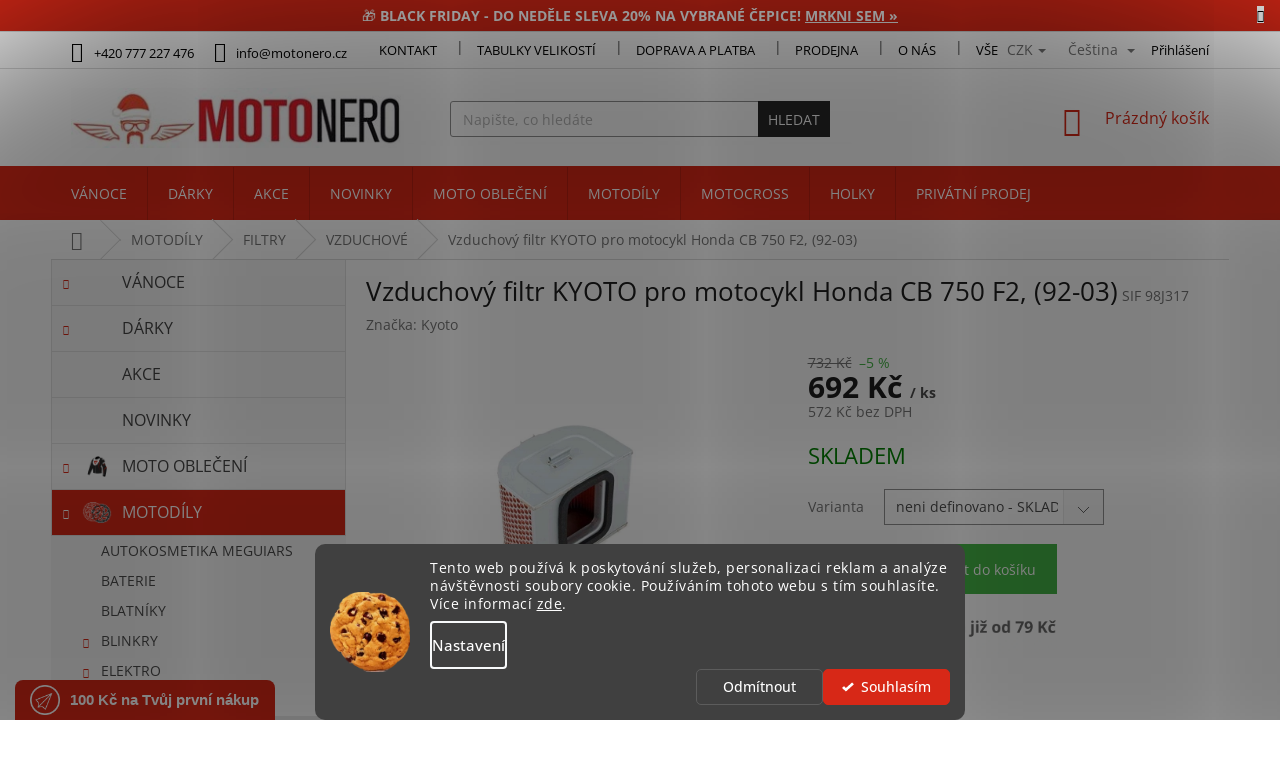

--- FILE ---
content_type: text/html; charset=utf-8
request_url: https://www.motonero.cz/vzduchove-filtry/vzduchovy-filtr-kyoto-pro-motocykl-honda-cb-750-f2-92-03-/
body_size: 36488
content:
<!doctype html><html lang="cs" dir="ltr" class="header-background-light external-fonts-loaded"><head><meta charset="utf-8" /><meta name="viewport" content="width=device-width,initial-scale=1" /><title>Vzduchový filtr KYOTO pro motocykl Honda CB 750 F2, (92-03) - MotoNero.cz</title><link rel="preconnect" href="https://cdn.myshoptet.com" /><link rel="dns-prefetch" href="https://cdn.myshoptet.com" /><link rel="preload" href="https://cdn.myshoptet.com/prj/dist/master/cms/libs/jquery/jquery-1.11.3.min.js" as="script" /><link href="https://cdn.myshoptet.com/prj/dist/master/cms/templates/frontend_templates/shared/css/font-face/open-sans.css" rel="stylesheet"><link href="https://cdn.myshoptet.com/prj/dist/master/shop/dist/font-shoptet-11.css.98dac764b411554385c4.css" rel="stylesheet"><script>
dataLayer = [];
dataLayer.push({'shoptet' : {
    "pageType": "productDetail",
    "currency": "CZK",
    "currencyInfo": {
        "decimalSeparator": ",",
        "exchangeRate": 1,
        "priceDecimalPlaces": 0,
        "symbol": "K\u010d",
        "symbolLeft": 0,
        "thousandSeparator": " "
    },
    "language": "cs",
    "projectId": 136964,
    "product": {
        "id": 36568,
        "guid": "186333a4-f46f-11e6-b761-0cc47a6c92bc",
        "hasVariants": true,
        "codes": [
            {
                "code": "SIF 98J317"
            }
        ],
        "name": "Vzduchov\u00fd filtr KYOTO pro motocykl Honda CB 750 F2, (92-03)",
        "appendix": "",
        "weight": 0,
        "manufacturer": "Kyoto",
        "manufacturerGuid": "1EF533256E6E612E9BB4DA0BA3DED3EE",
        "currentCategory": "MOTOD\u00cdLY, D\u00cdLY NA MOTORKY | FILTRY NEJEN NA MOTORKU | VZDUCHOV\u00c9 FILTRY",
        "currentCategoryGuid": "77392bd8-6cce-11e9-a065-0cc47a6c92bc",
        "defaultCategory": "MOTOD\u00cdLY, D\u00cdLY NA MOTORKY | FILTRY NEJEN NA MOTORKU | VZDUCHOV\u00c9 FILTRY",
        "defaultCategoryGuid": "77392bd8-6cce-11e9-a065-0cc47a6c92bc",
        "currency": "CZK",
        "priceWithVat": 692
    },
    "stocks": [
        {
            "id": 11,
            "title": "PRODEJNA KROM\u011a\u0158\u00cd\u017d",
            "isDeliveryPoint": 1,
            "visibleOnEshop": 1
        },
        {
            "id": "ext",
            "title": "Sklad",
            "isDeliveryPoint": 0,
            "visibleOnEshop": 1
        }
    ],
    "cartInfo": {
        "id": null,
        "freeShipping": false,
        "leftToFreeGift": {
            "formattedPrice": "0 K\u010d",
            "priceLeft": 0
        },
        "freeGift": false,
        "leftToFreeShipping": {
            "priceLeft": 2500,
            "dependOnRegion": 0,
            "formattedPrice": "2 500 K\u010d"
        },
        "discountCoupon": [],
        "getNoBillingShippingPrice": {
            "withoutVat": 0,
            "vat": 0,
            "withVat": 0
        },
        "cartItems": [],
        "taxMode": "ORDINARY"
    },
    "cart": [],
    "customer": {
        "priceRatio": 1,
        "priceListId": 1,
        "groupId": null,
        "registered": false,
        "mainAccount": false
    }
}});
dataLayer.push({'cookie_consent' : {
    "marketing": "denied",
    "analytics": "denied"
}});
document.addEventListener('DOMContentLoaded', function() {
    shoptet.consent.onAccept(function(agreements) {
        if (agreements.length == 0) {
            return;
        }
        dataLayer.push({
            'cookie_consent' : {
                'marketing' : (agreements.includes(shoptet.config.cookiesConsentOptPersonalisation)
                    ? 'granted' : 'denied'),
                'analytics': (agreements.includes(shoptet.config.cookiesConsentOptAnalytics)
                    ? 'granted' : 'denied')
            },
            'event': 'cookie_consent'
        });
    });
});
</script>

<!-- Google Tag Manager -->
<script>(function(w,d,s,l,i){w[l]=w[l]||[];w[l].push({'gtm.start':
new Date().getTime(),event:'gtm.js'});var f=d.getElementsByTagName(s)[0],
j=d.createElement(s),dl=l!='dataLayer'?'&l='+l:'';j.async=true;j.src=
'https://www.googletagmanager.com/gtm.js?id='+i+dl;f.parentNode.insertBefore(j,f);
})(window,document,'script','dataLayer','GTM-M9P9DJZ');</script>
<!-- End Google Tag Manager -->

<meta property="og:type" content="website"><meta property="og:site_name" content="motonero.cz"><meta property="og:url" content="https://www.motonero.cz/vzduchove-filtry/vzduchovy-filtr-kyoto-pro-motocykl-honda-cb-750-f2-92-03-/"><meta property="og:title" content="Vzduchový filtr KYOTO pro motocykl Honda CB 750 F2, (92-03) - MotoNero.cz"><meta name="author" content="MotoNero.cz"><meta name="web_author" content="Shoptet.cz"><meta name="dcterms.rightsHolder" content="www.motonero.cz"><meta name="robots" content="index,follow"><meta property="og:image" content="https://cdn.myshoptet.com/usr/www.motonero.cz/user/shop/big/36568-2_0-sif-2098j317-size-750.jpg?67e49f6f"><meta property="og:description" content="Vzduchový filtr KYOTO pro motocykl Honda CB 750 F2, (92-03). "><meta name="description" content="Vzduchový filtr KYOTO pro motocykl Honda CB 750 F2, (92-03). "><meta name="google-site-verification" content="7BHBQFTFnk0Kd6OuBZMNs2Yhj0dZZUkcjJtaAgeWga4"><meta property="product:price:amount" content="692"><meta property="product:price:currency" content="CZK"><style>:root {--color-primary: #d72817;--color-primary-h: 5;--color-primary-s: 81%;--color-primary-l: 47%;--color-primary-hover: #292929;--color-primary-hover-h: 0;--color-primary-hover-s: 0%;--color-primary-hover-l: 16%;--color-secondary: #45b546;--color-secondary-h: 121;--color-secondary-s: 45%;--color-secondary-l: 49%;--color-secondary-hover: #249125;--color-secondary-hover-h: 121;--color-secondary-hover-s: 60%;--color-secondary-hover-l: 35%;--color-tertiary: #d72817;--color-tertiary-h: 5;--color-tertiary-s: 81%;--color-tertiary-l: 47%;--color-tertiary-hover: #b51b0c;--color-tertiary-hover-h: 5;--color-tertiary-hover-s: 88%;--color-tertiary-hover-l: 38%;--color-header-background: #ffffff;--template-font: "Open Sans";--template-headings-font: "Open Sans";--header-background-url: none;--cookies-notice-background: #1A1937;--cookies-notice-color: #F8FAFB;--cookies-notice-button-hover: #f5f5f5;--cookies-notice-link-hover: #27263f;--templates-update-management-preview-mode-content: "Náhled aktualizací šablony je aktivní pro váš prohlížeč."}</style>
    
    <link href="https://cdn.myshoptet.com/prj/dist/master/shop/dist/main-11.less.293b18f24efcc54b19af.css" rel="stylesheet" />
        
    <script>var shoptet = shoptet || {};</script>
    <script src="https://cdn.myshoptet.com/prj/dist/master/shop/dist/main-3g-header.js.b3b3f48cd33902743054.js"></script>
<!-- User include --><!-- api 473(125) html code header -->

                <style>
                    #order-billing-methods .radio-wrapper[data-guid="34e632ae-9b1f-11ed-8eb3-0cc47a6c92bc"]:not(.cggooglepay), #order-billing-methods .radio-wrapper[data-guid="7423f8be-7e95-11ec-bb72-0cc47a6c92bc"]:not(.cgapplepay) {
                        display: none;
                    }
                </style>
                <script type="text/javascript">
                    document.addEventListener('DOMContentLoaded', function() {
                        if (getShoptetDataLayer('pageType') === 'billingAndShipping') {
                            
                try {
                    if (window.ApplePaySession && window.ApplePaySession.canMakePayments()) {
                        document.querySelector('#order-billing-methods .radio-wrapper[data-guid="7423f8be-7e95-11ec-bb72-0cc47a6c92bc"]').classList.add('cgapplepay');
                    }
                } catch (err) {} 
            
                            
                const cgBaseCardPaymentMethod = {
                        type: 'CARD',
                        parameters: {
                            allowedAuthMethods: ["PAN_ONLY", "CRYPTOGRAM_3DS"],
                            allowedCardNetworks: [/*"AMEX", "DISCOVER", "INTERAC", "JCB",*/ "MASTERCARD", "VISA"]
                        }
                };
                
                function cgLoadScript(src, callback)
                {
                    var s,
                        r,
                        t;
                    r = false;
                    s = document.createElement('script');
                    s.type = 'text/javascript';
                    s.src = src;
                    s.onload = s.onreadystatechange = function() {
                        if ( !r && (!this.readyState || this.readyState == 'complete') )
                        {
                            r = true;
                            callback();
                        }
                    };
                    t = document.getElementsByTagName('script')[0];
                    t.parentNode.insertBefore(s, t);
                } 
                
                function cgGetGoogleIsReadyToPayRequest() {
                    return Object.assign(
                        {},
                        {
                            apiVersion: 2,
                            apiVersionMinor: 0
                        },
                        {
                            allowedPaymentMethods: [cgBaseCardPaymentMethod]
                        }
                    );
                }

                function onCgGooglePayLoaded() {
                    let paymentsClient = new google.payments.api.PaymentsClient({environment: 'PRODUCTION'});
                    paymentsClient.isReadyToPay(cgGetGoogleIsReadyToPayRequest()).then(function(response) {
                        if (response.result) {
                            document.querySelector('#order-billing-methods .radio-wrapper[data-guid="34e632ae-9b1f-11ed-8eb3-0cc47a6c92bc"]').classList.add('cggooglepay');	 	 	 	 	 
                        }
                    })
                    .catch(function(err) {});
                }
                
                cgLoadScript('https://pay.google.com/gp/p/js/pay.js', onCgGooglePayLoaded);
            
                        }
                    });
                </script> 
                
<!-- api 491(143) html code header -->
<link rel="stylesheet" href="https://cdn.myshoptet.com/usr/api2.dklab.cz/user/documents/_doplnky/doprava/136964/22/136964_22.css" type="text/css" /><style>
        :root {
            --dklab-background-color: #000000;
            --dklab-foreground-color: #FFFFFF;
            --dklab-transport-background-color: #85AF00;
            --dklab-transport-foreground-color: #FFFFFF;
            --dklab-gift-background-color: #000000;
            --dklab-gift-foreground-color: #FFFFFF;
        }</style>
<!-- api 1280(896) html code header -->
<link rel="stylesheet" href="https://cdn.myshoptet.com/usr/shoptet.tomashlad.eu/user/documents/extras/cookies-addon/screen.min.css?v006">
<script>
    var shoptetakCookiesSettings={"useRoundingCorners":true,"cookiesImgPopup":false,"cookiesSize":"middle","cookiesOrientation":"horizontal","cookiesImg":"1","buttonBg":true,"showPopup":false};

    var body=document.getElementsByTagName("body")[0];

    const rootElement = document.documentElement;

    rootElement.classList.add("st-cookies-v2");

    if (shoptetakCookiesSettings.useRoundingCorners) {
        rootElement.classList.add("st-cookies-corners");
    }
    if (shoptetakCookiesSettings.cookiesImgPopup) {
        rootElement.classList.add("st-cookies-popup-img");
    }
    if (shoptetakCookiesSettings.cookiesImg) {
        rootElement.classList.add("st-cookies-img");
    }
    if (shoptetakCookiesSettings.buttonBg) {
        rootElement.classList.add("st-cookies-btn");
    }
    if (shoptetakCookiesSettings.cookiesSize) {
        if (shoptetakCookiesSettings.cookiesSize === 'thin') {
            rootElement.classList.add("st-cookies-thin");
        }
        if (shoptetakCookiesSettings.cookiesSize === 'middle') {
            rootElement.classList.add("st-cookies-middle");
        }
        if (shoptetakCookiesSettings.cookiesSize === 'large') {
            rootElement.classList.add("st-cookies-large");
        }
    }
    if (shoptetakCookiesSettings.cookiesOrientation) {
        if (shoptetakCookiesSettings.cookiesOrientation === 'vertical') {
            rootElement.classList.add("st-cookies-vertical");
        }
    }
</script>

<!-- service 605(253) html code header -->
<link rel="stylesheet" href="https://cdn.myshoptet.com/usr/shoptet.tomashlad.eu/user/documents/extras/notifications-v2/screen.min.css?v=26"/>

<!-- service 421(75) html code header -->
<style>
body:not(.template-07):not(.template-09):not(.template-10):not(.template-11):not(.template-12):not(.template-13):not(.template-14) #return-to-top i::before {content: 'a';}
#return-to-top i:before {content: '\e911';}
#return-to-top {
z-index: 99999999;
    position: fixed;
    bottom: 45px;
    right: 20px;
background: rgba(0, 0, 0, 0.7);
    width: 50px;
    height: 50px;
    display: block;
    text-decoration: none;
    -webkit-border-radius: 35px;
    -moz-border-radius: 35px;
    border-radius: 35px;
    display: none;
    -webkit-transition: all 0.3s linear;
    -moz-transition: all 0.3s ease;
    -ms-transition: all 0.3s ease;
    -o-transition: all 0.3s ease;
    transition: all 0.3s ease;
}
#return-to-top i {color: #fff;margin: -10px 0 0 -10px;position: relative;left: 50%;top: 50%;font-size: 19px;-webkit-transition: all 0.3s ease;-moz-transition: all 0.3s ease;-ms-transition: all 0.3s ease;-o-transition: all 0.3s ease;transition: all 0.3s ease;height: 20px;width: 20px;text-align: center;display: block;font-style: normal;}
#return-to-top:hover {
    background: rgba(0, 0, 0, 0.9);
}
#return-to-top:hover i {
    color: #fff;
}
.icon-chevron-up::before {
font-weight: bold;
}
.ordering-process #return-to-top{display: none !important;}
</style>
<!-- service 619(267) html code header -->
<link href="https://cdn.myshoptet.com/usr/302565.myshoptet.com/user/documents/addons/cartupsell.min.css?24.11.1" rel="stylesheet">
<!-- service 1228(847) html code header -->
<link 
rel="stylesheet" 
href="https://cdn.myshoptet.com/usr/dmartini.myshoptet.com/user/documents/upload/dmartini/shop_rating/shop_rating.min.css?80"
data-author="Dominik Martini" 
data-author-web="dmartini.cz">
<!-- service 1280(896) html code header -->
<style>
.st-cookies-v2.st-cookies-btn .shoptak-carbon .siteCookies .siteCookies__form .siteCookies__buttonWrap button[value=all] {
margin-left: 10px;
}
@media (max-width: 768px) {
.st-cookies-v2.st-cookies-btn .shoptak-carbon .siteCookies .siteCookies__form .siteCookies__buttonWrap button[value=all] {
margin-left: 0px;
}
.st-cookies-v2 .shoptak-carbon .siteCookies.siteCookies--dark .siteCookies__form .siteCookies__buttonWrap button[value=reject] {
margin: 0 10px;
}
}
@media only screen and (max-width: 768px) {
 .st-cookies-v2 .siteCookies .siteCookies__form .siteCookies__buttonWrap .js-cookies-settings[value=all], .st-cookies-v2 .siteCookies .siteCookies__form .siteCookies__buttonWrap button[value=all] {   
  margin: 0 auto 10px auto;
 }
 .st-cookies-v2 .siteCookies.siteCookies--center {
  bottom: unset;
  top: 50%;
  transform: translate(-50%, -50%);
  width: 90%;
 }
}
</style>
<!-- service 1602(1192) html code header -->
<style>
:root {
  --shk5-box-background: #f3f7d8;
  --shk5-box-border-c: #c7db24;
  --shk5-box-title-c: #596400;
  --shk5-row-border-c: #9db00266;
  --shk5-text-stock: #9db002;
  --shk5-text-stock-empty: #fb0700;
}

.shkDetailStock {
  background-color: var(--shk5-box-background);
  border: 1px solid var(--shk5-box-border-c);
  padding: 10px 20px;
  color: var(--shk5-text-stock);
  margin-bottom: 16px;
  width: 100%;
}
.shkDetailStock__title {
  font-weight: 700;
  text-transform: uppercase;
  font-size: 16px;
  padding-bottom: 10px;
  display: block;
  color: var(--shk5-box-title-c);
}
.shkDetailStock__row.shkDetailStock__row--warehouse {
	display: flex;
  font-size: 15px;
  padding-bottom: 3px;
  margin-bottom: 4px;
  border-bottom: 1px dashed var(--shk5-row-border-c);
  justify-content: space-between;
}
.shkDetailStock__row.shkDetailStock__row--warehouse:hover {
  font-weight: 700;
  border-bottom: 1px solid;
}
.shkDetailStock__col:nth-of-type(2) {
    font-weight: 700;
    padding-left: 10px;
    white-space: nowrap;
}
.shkDetailStock__row.shkDetailStock__row--warehouse:hover .shkDetailStock__col:nth-of-type(2) {
    font-weight: 800;
}
.shkDetailStock__row.shkDetailStock__row--warehouse.shkDetailStock__row--stockEmpty {
	color: var(--shk5-text-stock-empty);
}
.shkDetailStock__row.shkDetailStock__row--warehouse:last-of-type,
.shkDetailStock__row.shkDetailStock__row--warehouse:last-of-type:hover {
	border-bottom: none;
}

.template-14 .shkDetailStock {
	border-radius: 8px;
}
.template-12 .shkDetailStock {
	margin-top: -1px;
}
.template-09 .shkDetailStock {
	width: 100%;
}
.template-05 .shkDetailStock {
  margin-bottom: 0;
  margin-top: 10px;
}
@media only screen and (max-width: 40.063em) {
  .template-05 .shkDetailStock {
    margin-bottom: 6px;
  }
}
.template-04 .shkDetailStock {
	margin-bottom: 6px;
}
.template-04 .shkDetailStock__row.shkDetailStock__row--warehouse {
	font-size: 14px;
	padding-bottom: 5px;
  margin-bottom: 6px;
}

.fix-detail-header .shkDetailStock {
	display: none;
}

/* Vlastní řazení prodejen */
.shkDetailStock--customOrder {
    display: flex;
    flex-direction: column;
}
.shkDetailStock--customOrder .shkDetailStock__row.shkDetailStock__row--warehouse {
    border-bottom: 1px dashed var(--shk5-row-border-c);
}
.shkDetailStock--customOrder .shkDetailStock__row.shkDetailStock__row--warehouse:hover {
        border-bottom: 1px solid;
}
.shkDetailStock--customOrder .shkDetailStock__row--warehouse.shkDetailStock__row--isLast,
.shkDetailStock--customOrder .shkDetailStock__row--warehouse.shkDetailStock__row--isLast:hover {
    border-bottom: none;
}

/* Vlastní popisky k prodejnám */
.shkDetailStock__customDesc {
    display: block;
    font-size: 13px;
}

/* Dodatečná optimalizace pro merkur */
@media screen and (max-width: 767px) {
    .paxio-merkur .shkDetailStock {
      margin-top: 10px;
    }
}
@media screen and (max-width: 479px) {
    .paxio-merkur .p-detail .add-to-cart .quantity {
      position: inherit;
      bottom: 0;
    }
}
</style>
<!-- service 1603(1193) html code header -->
<style>
.mobile .p-thumbnail:not(.highlighted):hover::before {
    opacity: 0 !important;
}
</style>
<!-- service 2020(1576) html code header -->
<link rel="stylesheet" href="https://cdn.myshoptet.com/addons/dominikmartini/action_price_plus/styles.header.min.css?a8366686da3b46ef14823e6cb8a86470ba4580d0">
<!-- project html code header -->
<!-- Hlavní CSS -->
<link rel="stylesheet" href="/user/documents/upload/DMupravy/motonero.min.css?180">
<link rel="stylesheet" href="https://www.motonero.cz/user/documents/upload/res 2020/main_motonero_v2_4.css">
<link rel="stylesheet" href="https://cdn.jsdelivr.net/npm/bootstrap-icons@1.10.5/font/bootstrap-icons.css">

<style>
/* ====== IKONY KOŠÍKU ====== */
.btn.btn-cart::before,
a.btn.btn-cart::before,
.btn.add-to-cart-button::before,
a.btn.add-to-cart-button::before {
  content: '\e921';
}

/* ====== TOP NAV BAR (opravená závorka) ====== */
.top-navigation-bar a,
.top-navigation-bar .dropdown button {
  color: #000000;
}

/* ====== INFORMACE/HLÁŠKY ====== */
.site-agreement-inner #site-agree-button { display: none; }
.site-agreement-inner a.red-button {
  color: #fff; border-color: #b51b0c; background-color: #d72817;
  padding: 10px 15px; margin-right: 20px;
}
.site-msg.information {
  position: unset !important; z-index: 10; bottom: auto; top: 0;
  max-width: 100% !important; opacity: 1; box-shadow: none;
  background-color: #d72817; color: #fff; text-align: center;
}
.site-msg .close::before, .site-msg .close::after { background: #fff; }
.site-msg.information .text { color: #fff; }

/* ====== TABS – OPRAVA SELEKTORU ====== */
.shp-tabs-row a[href$="#variants"] + .shp-tabs-row a[href$="#description"] { display: none !important; }
#tab-content { display: flex; flex-direction: column; }
#variants + #description { display: block !important; opacity: 1 !important; order: 99; }
#variants + #description { border-top: 1px solid #e1e1e1; margin-top: 25px; }

/* ====== DALŠÍ ÚPRAVY ====== */
#description:not(.ui-tabs-hide) + #parameters {
  display: block !important; margin-top: 20px; max-width: 480px;
}
#tabs a[href='#parameters'] { display: none !important; }

.chevron-after.chevron-down-after.toggle-filters,
.ui-slider-horizontal .ui-slider-handle { background-color: #d72817; }
.chevron-after.chevron-down-after.toggle-filters:hover { background-color: #292929; }
.filter-section.filter-section-button { margin-top: 15px; }

@media (min-width: 768px) {
  .navigation-in { padding-top: 0; }
  .navigation-in>ul>li>a { padding-top: 20px; padding-bottom: 20px; margin-top: 0; }
  .co-contact-information .js-validated-element-wrapper:nth-last-child(2) + em p { margin-left: 180px; }
}
@media (max-width: 992px) {
  .sticky_header #content-wrapper { margin-top: 131px; }
  .sticky_header > div > .container { width:100%; padding:0; }
  .sticky_header .top-navigation-tools {
    position: fixed; top: 0; left: 0; z-index: 52; width: 100%;
    padding: 0 20px; background-color: rgba(255,255,255,0.7); border-bottom: 1px solid #d72817;
  }
  .sticky_header .navigation-buttons { position: fixed; top: 65px; left: 0; z-index: 53; width: 100%; }
  .sticky_header .responsive-tools {
    padding: 6px 0; display: flex !important; flex-wrap: wrap; align-items: center;
  }
  .sticky_header #header .cart-count { top: -54px; }
}
@media (min-width: 768px) and (max-width: 992px) {
  .sticky_header #header .cart-count { left: -54px; }
}

body { padding-top: 0; }
#categories #cat-7057 { display: none; }
.navigation-in>ul>.menu-item-19517>a { background-color: #292929; color: #fff; }
.navigation-in>ul>.menu-item-19517>a:hover { background-color: #fff; color: #d72817; }
.flag.flag-discount { background-color: #ff0000; }

@media (min-width: 768px) {
  .cart-inner .contact-box { padding: 0 0 0 96px !important; }
}
</style>

<!-- Seznam retargeting -->
<script>var seznam_retargeting_id = 47226;</script>
<script src="//c.imedia.cz/js/retargeting.js"></script>

<!-- Foxentry -->
<script>
var Foxentry;
(function () {
  var e = document.querySelector("script"), s = document.createElement('script');
  s.type='text/javascript'; s.async=true; s.src='https://cdn.foxentry.cz/lib';
  e.parentNode.appendChild(s);
  s.onload = function(){ Foxentry = new FoxentryBase('Ozrx6CgG2K'); }
})();
</script>

<!-- Poptin -->
<script id="pixel-script-poptin" src="https://cdn.popt.in/pixel.js?id=1611a9f7889fc" async></script>

<!-- Microsoft Clarity (ponech JEDEN) -->
<script>
  (function(c,l,a,r,i,t,y){
    c[a]=c[a]||function(){(c[a].q=c[a].q||[]).push(arguments)};
    t=l.createElement(r);t.async=1;t.src="https://www.clarity.ms/tag/"+i;
    y=l.getElementsByTagName(r)[0];y.parentNode.insertBefore(t,y);
  })(window, document, "clarity", "script", "hxmdqd3xcr");
</script>


<!-- /User include --><link rel="apple-touch-icon" type="image/png" sizes="57x57" href="/favicon-57x57.png"><link rel="apple-touch-icon" type="image/png" sizes="60x60" href="/favicon-60x60.png"><link rel="apple-touch-icon" type="image/png" sizes="72x72" href="/favicon-72x72.png"><link rel="apple-touch-icon" type="image/png" sizes="76x76" href="/favicon-76x76.png"><link rel="apple-touch-icon" type="image/png" sizes="114x114" href="/favicon-114x114.png"><link rel="apple-touch-icon" type="image/png" sizes="120x120" href="/favicon-120x120.png"><link rel="apple-touch-icon" type="image/png" sizes="144x144" href="/favicon-144x144.png"><link rel="apple-touch-icon" type="image/png" sizes="152x152" href="/favicon-152x152.png"><link rel="apple-touch-icon" type="image/png" sizes="180x180" href="/favicon-180x180.png"><link rel="icon" type="image/png" sizes="16x16" href="/favicon-16x16.png"><link rel="icon" type="image/png" sizes="32x32" href="/favicon-32x32.png"><link rel="icon" type="image/png" sizes="96x96" href="/favicon-96x96.png"><link rel="icon" type="image/png" sizes="192x192" href="/favicon-192x192.png"><link rel="manifest" href="/manifest.json"><meta name="msapplication-TileColor" content="#ffffff"><meta name="msapplication-TileImage" content="/favicon-144x144.png"><meta name="theme-color" content="#ffffff"><link rel="canonical" href="https://www.motonero.cz/vzduchove-filtry/vzduchovy-filtr-kyoto-pro-motocykl-honda-cb-750-f2-92-03-/" /><link rel="alternate" hreflang="cs" href="https://www.motonero.cz/vzduchove-filtry/vzduchovy-filtr-kyoto-pro-motocykl-honda-cb-750-f2-92-03-/" /><link rel="alternate" hreflang="en" href="https://www.motonero.cz/en/vzduchove-filtry/vzduchovy-filtr-kyoto-pro-motocykl-honda-cb-750-f2-92-03-/" /><link rel="alternate" hreflang="x-default" href="https://www.motonero.cz/vzduchove-filtry/vzduchovy-filtr-kyoto-pro-motocykl-honda-cb-750-f2-92-03-/" />    <!-- Global site tag (gtag.js) - Google Analytics -->
    <script async src="https://www.googletagmanager.com/gtag/js?id=G-N6DZN98HNW"></script>
    <script>
        
        window.dataLayer = window.dataLayer || [];
        function gtag(){dataLayer.push(arguments);}
        

                    console.debug('default consent data');

            gtag('consent', 'default', {"ad_storage":"denied","analytics_storage":"denied","ad_user_data":"denied","ad_personalization":"denied","wait_for_update":500});
            dataLayer.push({
                'event': 'default_consent'
            });
        
        gtag('js', new Date());

        
                gtag('config', 'G-N6DZN98HNW', {"groups":"GA4","send_page_view":false,"content_group":"productDetail","currency":"CZK","page_language":"cs"});
        
                gtag('config', 'AW-997652126', {"allow_enhanced_conversions":true});
        
        
        
        
        
                    gtag('event', 'page_view', {"send_to":"GA4","page_language":"cs","content_group":"productDetail","currency":"CZK"});
        
                gtag('set', 'currency', 'CZK');

        gtag('event', 'view_item', {
            "send_to": "UA",
            "items": [
                {
                    "id": "SIF 98J317",
                    "name": "Vzduchov\u00fd filtr KYOTO pro motocykl Honda CB 750 F2, (92-03)",
                    "category": "MOTOD\u00cdLY, D\u00cdLY NA MOTORKY \/ FILTRY NEJEN NA MOTORKU \/ VZDUCHOV\u00c9 FILTRY",
                                        "brand": "Kyoto",
                                                            "variant": "neni definovano",
                                        "price": 572
                }
            ]
        });
        
        
        
        
        
                    gtag('event', 'view_item', {"send_to":"GA4","page_language":"cs","content_group":"productDetail","value":572,"currency":"CZK","items":[{"item_id":"SIF 98J317","item_name":"Vzduchov\u00fd filtr KYOTO pro motocykl Honda CB 750 F2, (92-03)","item_brand":"Kyoto","item_category":"MOTOD\u00cdLY, D\u00cdLY NA MOTORKY","item_category2":"FILTRY NEJEN NA MOTORKU","item_category3":"VZDUCHOV\u00c9 FILTRY","item_variant":"SIF 98J317~neni definovano","price":572,"quantity":1,"index":0}]});
        
        
        
        
        
        
        
        document.addEventListener('DOMContentLoaded', function() {
            if (typeof shoptet.tracking !== 'undefined') {
                for (var id in shoptet.tracking.bannersList) {
                    gtag('event', 'view_promotion', {
                        "send_to": "UA",
                        "promotions": [
                            {
                                "id": shoptet.tracking.bannersList[id].id,
                                "name": shoptet.tracking.bannersList[id].name,
                                "position": shoptet.tracking.bannersList[id].position
                            }
                        ]
                    });
                }
            }

            shoptet.consent.onAccept(function(agreements) {
                if (agreements.length !== 0) {
                    console.debug('gtag consent accept');
                    var gtagConsentPayload =  {
                        'ad_storage': agreements.includes(shoptet.config.cookiesConsentOptPersonalisation)
                            ? 'granted' : 'denied',
                        'analytics_storage': agreements.includes(shoptet.config.cookiesConsentOptAnalytics)
                            ? 'granted' : 'denied',
                                                                                                'ad_user_data': agreements.includes(shoptet.config.cookiesConsentOptPersonalisation)
                            ? 'granted' : 'denied',
                        'ad_personalization': agreements.includes(shoptet.config.cookiesConsentOptPersonalisation)
                            ? 'granted' : 'denied',
                        };
                    console.debug('update consent data', gtagConsentPayload);
                    gtag('consent', 'update', gtagConsentPayload);
                    dataLayer.push(
                        { 'event': 'update_consent' }
                    );
                }
            });
        });
    </script>
<script>
    (function(t, r, a, c, k, i, n, g) { t['ROIDataObject'] = k;
    t[k]=t[k]||function(){ (t[k].q=t[k].q||[]).push(arguments) },t[k].c=i;n=r.createElement(a),
    g=r.getElementsByTagName(a)[0];n.async=1;n.src=c;g.parentNode.insertBefore(n,g)
    })(window, document, 'script', '//www.heureka.cz/ocm/sdk.js?source=shoptet&version=2&page=product_detail', 'heureka', 'cz');

    heureka('set_user_consent', 0);
</script>
</head><body class="desktop id-1168 in-vzduchove-filtry template-11 type-product type-detail multiple-columns-body columns-mobile-2 columns-3 ums_a11y_category_page--off ums_discussion_rating_forms--off ums_a11y_pagination--on mobile-header-version-0"><noscript>
    <style>
        #header {
            padding-top: 0;
            position: relative !important;
            top: 0;
        }
        .header-navigation {
            position: relative !important;
        }
        .overall-wrapper {
            margin: 0 !important;
        }
        body:not(.ready) {
            visibility: visible !important;
        }
    </style>
    <div class="no-javascript">
        <div class="no-javascript__title">Musíte změnit nastavení vašeho prohlížeče</div>
        <div class="no-javascript__text">Podívejte se na: <a href="https://www.google.com/support/bin/answer.py?answer=23852">Jak povolit JavaScript ve vašem prohlížeči</a>.</div>
        <div class="no-javascript__text">Pokud používáte software na blokování reklam, může být nutné povolit JavaScript z této stránky.</div>
        <div class="no-javascript__text">Děkujeme.</div>
    </div>
</noscript>

        <div id="fb-root"></div>
        <script>
            window.fbAsyncInit = function() {
                FB.init({
//                    appId            : 'your-app-id',
                    autoLogAppEvents : true,
                    xfbml            : true,
                    version          : 'v19.0'
                });
            };
        </script>
        <script async defer crossorigin="anonymous" src="https://connect.facebook.net/cs_CZ/sdk.js"></script><script>
<!-- Google Tag Manager -->
<script>(function(w,d,s,l,i){w[l]=w[l]||[];w[l].push({'gtm.start':
new Date().getTime(),event:'gtm.js'});var f=d.getElementsByTagName(s)[0],
j=d.createElement(s),dl=l!='dataLayer'?'&l='+l:'';j.async=true;j.src=
'https://www.googletagmanager.com/gtm.js?id='+i+dl;f.parentNode.insertBefore(j,f);
})(window,document,'script','dataLayer','GTM-M9P9DJZ');</script>
<!-- End Google Tag Manager -->

<!-- Google Tag Manager (noscript) -->
<noscript><iframe src="https://www.googletagmanager.com/ns.html?id=GTM-M9P9DJZ"
height="0" width="0" style="display:none;visibility:hidden"></iframe></noscript>
<!-- End Google Tag Manager (noscript) -->
</script>

<!-- Google Tag Manager (noscript) -->
<noscript><iframe src="https://www.googletagmanager.com/ns.html?id=GTM-M9P9DJZ"
height="0" width="0" style="display:none;visibility:hidden"></iframe></noscript>
<!-- End Google Tag Manager (noscript) -->

    <div class="siteCookies siteCookies--bottom siteCookies--dark js-siteCookies" role="dialog" data-testid="cookiesPopup" data-nosnippet>
        <div class="siteCookies__form">
            <div class="siteCookies__content">
                <div class="siteCookies__text">
                    Tento web používá k poskytování služeb, personalizaci reklam a analýze návštěvnosti soubory cookie. Používáním tohoto webu s tím souhlasíte. Více informací <a href="/ochrana-osobnich-udaju/" target="_blank" rel="noopener noreferrer">zde</a>.
                </div>
                <p class="siteCookies__links">
                    <button class="siteCookies__link js-cookies-settings" aria-label="Nastavení cookies" data-testid="cookiesSettings">Nastavení</button>
                </p>
            </div>
            <div class="siteCookies__buttonWrap">
                                    <button class="siteCookies__button js-cookiesConsentSubmit" value="reject" aria-label="Odmítnout cookies" data-testid="buttonCookiesReject">Odmítnout</button>
                                <button class="siteCookies__button js-cookiesConsentSubmit" value="all" aria-label="Přijmout cookies" data-testid="buttonCookiesAccept">Souhlasím</button>
            </div>
        </div>
        <script>
            document.addEventListener("DOMContentLoaded", () => {
                const siteCookies = document.querySelector('.js-siteCookies');
                document.addEventListener("scroll", shoptet.common.throttle(() => {
                    const st = document.documentElement.scrollTop;
                    if (st > 1) {
                        siteCookies.classList.add('siteCookies--scrolled');
                    } else {
                        siteCookies.classList.remove('siteCookies--scrolled');
                    }
                }, 100));
            });
        </script>
    </div>
<a href="#content" class="skip-link sr-only">Přejít na obsah</a><div class="overall-wrapper"><div class="site-msg information"><div class="container"><div class="text">🎁 <strong>BLACK FRIDAY - DO NEDĚLE SLEVA 20% NA VYBRANÉ ČEPICE!</strong> 
<a href="https://www.motonero.cz/cepice-kampan/" style="color:#fff; text-decoration: underline; font-weight: bold;">MRKNI SEM »</a></div><div class="close js-close-information-msg"></div></div></div><div class="user-action"><div class="container"><div class="user-action-in"><div class="user-action-login popup-widget login-widget"><div class="popup-widget-inner"><h2>Přihlášení k vašemu účtu</h2><div id="customerLogin"><form action="/action/Customer/Login/" method="post" id="formLoginIncluded" class="csrf-enabled" data-testid="formLogin"><input type="hidden" name="referer" value="" /><div class="form-group"><div class="input-wrapper email js-validated-element-wrapper no-label"><input type="email" name="email" class="form-control" placeholder="E-mailová adresa (např. jan@novak.cz)" data-testid="inputEmail" autocomplete="email" required /></div></div><div class="form-group"><div class="input-wrapper password js-validated-element-wrapper no-label"><input type="password" name="password" class="form-control" placeholder="Heslo" data-testid="inputPassword" autocomplete="current-password" required /><span class="no-display">Nemůžete vyplnit toto pole</span><input type="text" name="surname" value="" class="no-display" /></div></div><div class="form-group"><div class="login-wrapper"><button type="submit" class="btn btn-secondary btn-text btn-login" data-testid="buttonSubmit">Přihlásit se</button><div class="password-helper"><a href="/registrace/" data-testid="signup" rel="nofollow">Nová registrace</a><a href="/klient/zapomenute-heslo/" rel="nofollow">Zapomenuté heslo</a></div></div></div></form>
</div></div></div>
    <div id="cart-widget" class="user-action-cart popup-widget cart-widget loader-wrapper" data-testid="popupCartWidget" role="dialog" aria-hidden="true"><div class="popup-widget-inner cart-widget-inner place-cart-here"><div class="loader-overlay"><div class="loader"></div></div></div><div class="cart-widget-button"><a href="/kosik/" class="btn btn-conversion" id="continue-order-button" rel="nofollow" data-testid="buttonNextStep">Pokračovat do košíku</a></div></div></div>
</div></div><div class="top-navigation-bar" data-testid="topNavigationBar">

    <div class="container">

        <div class="top-navigation-contacts">
            <strong>Zákaznická podpora:</strong><a href="tel:+420777227476" class="project-phone" aria-label="Zavolat na +420777227476" data-testid="contactboxPhone"><span>+420 777 227 476</span></a><a href="mailto:info@motonero.cz" class="project-email" data-testid="contactboxEmail"><span>info@motonero.cz</span></a>        </div>

                            <div class="top-navigation-menu">
                <div class="top-navigation-menu-trigger"></div>
                <ul class="top-navigation-bar-menu">
                                            <li class="top-navigation-menu-item-15525">
                            <a href="/kontakt1/">KONTAKT</a>
                        </li>
                                            <li class="top-navigation-menu-item-883">
                            <a href="/tabulky-velikosti/">Tabulky velikostí</a>
                        </li>
                                            <li class="top-navigation-menu-item-931">
                            <a href="/doprava-a-platba/">Doprava a platba</a>
                        </li>
                                            <li class="top-navigation-menu-item-30427">
                            <a href="/motonero-prodejna-v-kromerizi/">PRODEJNA</a>
                        </li>
                                            <li class="top-navigation-menu-item-30472">
                            <a href="/o-nas-o-vas-o-mne/">O NÁS</a>
                        </li>
                                            <li class="top-navigation-menu-item-27">
                            <a href="/vse-o-nakupu/">VŠE O  NÁKUPU</a>
                        </li>
                                            <li class="top-navigation-menu-item--51">
                            <a href="/hodnoceni-obchodu/">Hodnocení obchodu</a>
                        </li>
                                            <li class="top-navigation-menu-item-937">
                            <a href="/vymena-zbozi/">VÝMĚNA ZBOŽÍ</a>
                        </li>
                                            <li class="top-navigation-menu-item-955">
                            <a href="/reklamace-navod/">Stručný návod pro reklamace</a>
                        </li>
                                            <li class="top-navigation-menu-item--24">
                            <a href="/znacka/">Prodávané značky</a>
                        </li>
                                            <li class="top-navigation-menu-item-958">
                            <a href="/gdpr-ochrana-osobnich-udaju/">GDPR</a>
                        </li>
                                            <li class="top-navigation-menu-item-39">
                            <a href="/obchodni-podminky/">Obchodní podmínky</a>
                        </li>
                                    </ul>
                <ul class="top-navigation-bar-menu-helper"></ul>
            </div>
        
        <div class="top-navigation-tools top-navigation-tools--language">
            <div class="responsive-tools">
                <a href="#" class="toggle-window" data-target="search" aria-label="Hledat" data-testid="linkSearchIcon"></a>
                                                            <a href="#" class="toggle-window" data-target="login"></a>
                                                    <a href="#" class="toggle-window" data-target="navigation" aria-label="Menu" data-testid="hamburgerMenu"></a>
            </div>
                <div class="languagesMenu">
        <button id="topNavigationDropdown" class="languagesMenu__flags" type="button" data-toggle="dropdown" aria-haspopup="true" aria-expanded="false">
            <svg aria-hidden="true" style="position: absolute; width: 0; height: 0; overflow: hidden;" version="1.1" xmlns="http://www.w3.org/2000/svg" xmlns:xlink="http://www.w3.org/1999/xlink"><defs><symbol id="shp-flag-CZ" viewBox="0 0 32 32"><title>CZ</title><path fill="#0052b4" style="fill: var(--color20, #0052b4)" d="M0 5.334h32v21.333h-32v-21.333z"></path><path fill="#d80027" style="fill: var(--color19, #d80027)" d="M32 16v10.666h-32l13.449-10.666z"></path><path fill="#f0f0f0" style="fill: var(--color21, #f0f0f0)" d="M32 5.334v10.666h-18.551l-13.449-10.666z"></path></symbol><symbol id="shp-flag-GB" viewBox="0 0 32 32"><title>GB</title><path fill="#f0f0f0" style="fill: var(--color21, #f0f0f0)" d="M0 5.333h32v21.334h-32v-21.334z"></path><path fill="#d80027" style="fill: var(--color19, #d80027)" d="M18 5.333h-4v8.667h-14v4h14v8.667h4v-8.667h14v-4h-14z"></path><path fill="#0052b4" style="fill: var(--color20, #0052b4)" d="M24.612 19.71l7.388 4.105v-4.105z"></path><path fill="#0052b4" style="fill: var(--color20, #0052b4)" d="M19.478 19.71l12.522 6.957v-1.967l-8.981-4.989z"></path><path fill="#0052b4" style="fill: var(--color20, #0052b4)" d="M28.665 26.666l-9.186-5.104v5.104z"></path><path fill="#f0f0f0" style="fill: var(--color21, #f0f0f0)" d="M19.478 19.71l12.522 6.957v-1.967l-8.981-4.989z"></path><path fill="#d80027" style="fill: var(--color19, #d80027)" d="M19.478 19.71l12.522 6.957v-1.967l-8.981-4.989z"></path><path fill="#0052b4" style="fill: var(--color20, #0052b4)" d="M5.646 19.71l-5.646 3.137v-3.137z"></path><path fill="#0052b4" style="fill: var(--color20, #0052b4)" d="M12.522 20.594v6.072h-10.929z"></path><path fill="#d80027" style="fill: var(--color19, #d80027)" d="M8.981 19.71l-8.981 4.989v1.967l12.522-6.957z"></path><path fill="#0052b4" style="fill: var(--color20, #0052b4)" d="M7.388 12.29l-7.388-4.105v4.105z"></path><path fill="#0052b4" style="fill: var(--color20, #0052b4)" d="M12.522 12.29l-12.522-6.957v1.967l8.981 4.989z"></path><path fill="#0052b4" style="fill: var(--color20, #0052b4)" d="M3.335 5.333l9.186 5.104v-5.104z"></path><path fill="#f0f0f0" style="fill: var(--color21, #f0f0f0)" d="M12.522 12.29l-12.522-6.957v1.967l8.981 4.989z"></path><path fill="#d80027" style="fill: var(--color19, #d80027)" d="M12.522 12.29l-12.522-6.957v1.967l8.981 4.989z"></path><path fill="#0052b4" style="fill: var(--color20, #0052b4)" d="M26.354 12.29l5.646-3.137v3.137z"></path><path fill="#0052b4" style="fill: var(--color20, #0052b4)" d="M19.478 11.405v-6.072h10.929z"></path><path fill="#d80027" style="fill: var(--color19, #d80027)" d="M23.019 12.29l8.981-4.989v-1.967l-12.522 6.957z"></path></symbol></defs></svg>
            <svg class="shp-flag shp-flag-CZ">
                <use xlink:href="#shp-flag-CZ"></use>
            </svg>
            <span class="caret"></span>
        </button>
        <div class="languagesMenu__content" aria-labelledby="topNavigationDropdown">
                            <div class="languagesMenu__box toggle-window js-languagesMenu__box" data-hover="true" data-target="currency">
                    <div class="languagesMenu__header languagesMenu__header--name">Měna</div>
                    <div class="languagesMenu__header languagesMenu__header--actual" data-toggle="dropdown">CZK<span class="caret"></span></div>
                    <ul class="languagesMenu__list languagesMenu__list--currency">
                                                    <li class="languagesMenu__list__item">
                                <a href="/action/Currency/changeCurrency/?currencyCode=CZK" rel="nofollow" class="languagesMenu__list__link languagesMenu__list__link--currency">CZK</a>
                            </li>
                                                    <li class="languagesMenu__list__item">
                                <a href="/action/Currency/changeCurrency/?currencyCode=EUR" rel="nofollow" class="languagesMenu__list__link languagesMenu__list__link--currency">EUR</a>
                            </li>
                                                    <li class="languagesMenu__list__item">
                                <a href="/action/Currency/changeCurrency/?currencyCode=PLN" rel="nofollow" class="languagesMenu__list__link languagesMenu__list__link--currency">PLN</a>
                            </li>
                                            </ul>
                </div>
                                        <div class="languagesMenu__box toggle-window js-languagesMenu__box" data-hover="true" data-target="language">
                    <div class="languagesMenu__header languagesMenu__header--name">Jazyk</div>
                    <div class="languagesMenu__header languagesMenu__header--actual" data-toggle="dropdown">
                                                                                    
                                    Čeština
                                
                                                                                                                                <span class="caret"></span>
                    </div>
                    <ul class="languagesMenu__list languagesMenu__list--language">
                                                    <li>
                                <a href="/action/Language/changeLanguage/?language=cs" rel="nofollow" class="languagesMenu__list__link">
                                    <svg class="shp-flag shp-flag-CZ">
                                        <use xlink:href="#shp-flag-CZ"></use>
                                    </svg>
                                    <span class="languagesMenu__list__name languagesMenu__list__name--actual">Čeština</span>
                                </a>
                            </li>
                                                    <li>
                                <a href="/action/Language/changeLanguage/?language=en" rel="nofollow" class="languagesMenu__list__link">
                                    <svg class="shp-flag shp-flag-GB">
                                        <use xlink:href="#shp-flag-GB"></use>
                                    </svg>
                                    <span class="languagesMenu__list__name">English</span>
                                </a>
                            </li>
                                            </ul>
                </div>
                    </div>
    </div>
            <a href="/login/?backTo=%2Fvzduchove-filtry%2Fvzduchovy-filtr-kyoto-pro-motocykl-honda-cb-750-f2-92-03-%2F" class="top-nav-button top-nav-button-login primary login toggle-window" data-target="login" data-testid="signin" rel="nofollow"><span>Přihlášení</span></a>        </div>

    </div>

</div>
<header id="header"><div class="container navigation-wrapper">
    <div class="header-top">
        <div class="site-name-wrapper">
            <div class="site-name"><a href="/" data-testid="linkWebsiteLogo"><img src="https://cdn.myshoptet.com/usr/www.motonero.cz/user/logos/v__no__n___logo_motonero_i.jpg" alt="MotoNero.cz" fetchpriority="low" /></a></div>        </div>
        <div class="search" itemscope itemtype="https://schema.org/WebSite">
            <meta itemprop="headline" content="VZDUCHOVÉ FILTRY"/><meta itemprop="url" content="https://www.motonero.cz"/><meta itemprop="text" content="Vzduchový filtr KYOTO pro motocykl Honda CB 750 F2, (92-03). "/>            <form action="/action/ProductSearch/prepareString/" method="post"
    id="formSearchForm" class="search-form compact-form js-search-main"
    itemprop="potentialAction" itemscope itemtype="https://schema.org/SearchAction" data-testid="searchForm">
    <fieldset>
        <meta itemprop="target"
            content="https://www.motonero.cz/vyhledavani/?string={string}"/>
        <input type="hidden" name="language" value="cs"/>
        
            
<input
    type="search"
    name="string"
        class="query-input form-control search-input js-search-input"
    placeholder="Napište, co hledáte"
    autocomplete="off"
    required
    itemprop="query-input"
    aria-label="Hledat"
    data-testid="searchInput"
>
            <button type="submit" class="btn btn-default" data-testid="searchBtn">Hledat</button>
        
    </fieldset>
</form>
        </div>
        <div class="navigation-buttons">
                
    <a href="/kosik/" class="btn btn-icon toggle-window cart-count" data-target="cart" data-hover="true" data-redirect="true" data-testid="headerCart" rel="nofollow" aria-haspopup="dialog" aria-expanded="false" aria-controls="cart-widget">
        
                <span class="sr-only">Nákupní košík</span>
        
            <span class="cart-price visible-lg-inline-block" data-testid="headerCartPrice">
                                    Prázdný košík                            </span>
        
    
            </a>
        </div>
    </div>
    <nav id="navigation" aria-label="Hlavní menu" data-collapsible="true"><div class="navigation-in menu"><ul class="menu-level-1" role="menubar" data-testid="headerMenuItems"><li class="menu-item-31904" role="none"><a href="/mekousi-pro-motorkare/" data-testid="headerMenuItem" role="menuitem" aria-expanded="false"><b>VÁNOCE</b></a></li>
<li class="menu-item-20559" role="none"><a href="/motodarky/" data-testid="headerMenuItem" role="menuitem" aria-expanded="false"><b>DÁRKY</b></a></li>
<li class="menu-item-29690" role="none"><a href="/akce/" data-testid="headerMenuItem" role="menuitem" aria-expanded="false"><b>AKCE</b></a></li>
<li class="menu-item-30475" role="none"><a href="/novinky-2/" data-testid="headerMenuItem" role="menuitem" aria-expanded="false"><b>NOVINKY</b></a></li>
<li class="menu-item-1009" role="none"><a href="/motoobleceni/" data-testid="headerMenuItem" role="menuitem" aria-expanded="false"><b>MOTO OBLEČENÍ</b></a></li>
<li class="menu-item-1117" role="none"><a href="/motodily/" data-testid="headerMenuItem" role="menuitem" aria-expanded="false"><b>MOTODÍLY</b></a></li>
<li class="menu-item-1084" role="none"><a href="/motocross/" data-testid="headerMenuItem" role="menuitem" aria-expanded="false"><b>MOTOCROSS</b></a></li>
<li class="menu-item-30993" role="none"><a href="/damske-moto-obleceni/" data-testid="headerMenuItem" role="menuitem" aria-expanded="false"><b>HOLKY</b></a></li>
<li class="menu-item-32846" role="none"><a href="/privatni-prodej/" data-testid="headerMenuItem" role="menuitem" aria-expanded="false"><b>PRIVÁTNÍ PRODEJ</b></a></li>
</ul></div><span class="navigation-close"></span></nav><div class="menu-helper" data-testid="hamburgerMenu"><span>Více</span></div>
</div></header><!-- / header -->


                    <div class="container breadcrumbs-wrapper">
            <div class="breadcrumbs navigation-home-icon-wrapper" itemscope itemtype="https://schema.org/BreadcrumbList">
                                                                            <span id="navigation-first" data-basetitle="MotoNero.cz" itemprop="itemListElement" itemscope itemtype="https://schema.org/ListItem">
                <a href="/" itemprop="item" class="navigation-home-icon"><span class="sr-only" itemprop="name">Domů</span></a>
                <span class="navigation-bullet">/</span>
                <meta itemprop="position" content="1" />
            </span>
                                <span id="navigation-1" itemprop="itemListElement" itemscope itemtype="https://schema.org/ListItem">
                <a href="/motodily/" itemprop="item" data-testid="breadcrumbsSecondLevel"><span itemprop="name">MOTODÍLY</span></a>
                <span class="navigation-bullet">/</span>
                <meta itemprop="position" content="2" />
            </span>
                                <span id="navigation-2" itemprop="itemListElement" itemscope itemtype="https://schema.org/ListItem">
                <a href="/filtry-na-motorku/" itemprop="item" data-testid="breadcrumbsSecondLevel"><span itemprop="name">FILTRY</span></a>
                <span class="navigation-bullet">/</span>
                <meta itemprop="position" content="3" />
            </span>
                                <span id="navigation-3" itemprop="itemListElement" itemscope itemtype="https://schema.org/ListItem">
                <a href="/vzduchove-filtry/" itemprop="item" data-testid="breadcrumbsSecondLevel"><span itemprop="name">VZDUCHOVÉ</span></a>
                <span class="navigation-bullet">/</span>
                <meta itemprop="position" content="4" />
            </span>
                                            <span id="navigation-4" itemprop="itemListElement" itemscope itemtype="https://schema.org/ListItem" data-testid="breadcrumbsLastLevel">
                <meta itemprop="item" content="https://www.motonero.cz/vzduchove-filtry/vzduchovy-filtr-kyoto-pro-motocykl-honda-cb-750-f2-92-03-/" />
                <meta itemprop="position" content="5" />
                <span itemprop="name" data-title="Vzduchový filtr KYOTO pro motocykl Honda CB 750 F2, (92-03)">Vzduchový filtr KYOTO pro motocykl Honda CB 750 F2, (92-03) <span class="appendix"></span></span>
            </span>
            </div>
        </div>
    
<div id="content-wrapper" class="container content-wrapper">
    
    <div class="content-wrapper-in">
                                                <aside class="sidebar sidebar-left"  data-testid="sidebarMenu">
                                                                                                <div class="sidebar-inner">
                                                                                                                                                                        <div class="box box-bg-variant box-categories">    <div class="skip-link__wrapper">
        <span id="categories-start" class="skip-link__target js-skip-link__target sr-only" tabindex="-1">&nbsp;</span>
        <a href="#categories-end" class="skip-link skip-link--start sr-only js-skip-link--start">Přeskočit kategorie</a>
    </div>

<h4>Kategorie</h4>


<div id="categories"><div class="categories cat-01 expandable external" id="cat-31904"><div class="topic"><a href="/mekousi-pro-motorkare/">VÁNOCE<span class="cat-trigger">&nbsp;</span></a></div>

    </div><div class="categories cat-02 expandable external" id="cat-20559"><div class="topic"><a href="/motodarky/">DÁRKY<span class="cat-trigger">&nbsp;</span></a></div>

    </div><div class="categories cat-01 expanded" id="cat-29690"><div class="topic"><a href="/akce/">AKCE<span class="cat-trigger">&nbsp;</span></a></div></div><div class="categories cat-02 expanded" id="cat-30475"><div class="topic"><a href="/novinky-2/">NOVINKY<span class="cat-trigger">&nbsp;</span></a></div></div><div class="categories cat-01 expandable external" id="cat-1009"><div class="topic"><a href="/motoobleceni/">MOTO OBLEČENÍ<span class="cat-trigger">&nbsp;</span></a></div>

    </div><div class="categories cat-02 expandable active expanded" id="cat-1117"><div class="topic child-active"><a href="/motodily/">MOTODÍLY<span class="cat-trigger">&nbsp;</span></a></div>

                    <ul class=" active expanded">
                                        <li >
                <a href="/autokosmetika-meguiars/">
                    AUTOKOSMETIKA MEGUIARS
                                    </a>
                                                                </li>
                                <li >
                <a href="/motobaterie-autobaterie/">
                    BATERIE
                                    </a>
                                                                </li>
                                <li >
                <a href="/blatniky-na-motorky/">
                    BLATNÍKY
                                    </a>
                                                                </li>
                                <li class="
                                 expandable                                 external">
                <a href="/blinkry-na-motorku/">
                    BLINKRY
                    <span class="cat-trigger">&nbsp;</span>                </a>
                                                            

    
                                                </li>
                                <li class="
                                 expandable                                 external">
                <a href="/elektro-2/">
                    ELEKTRO
                    <span class="cat-trigger">&nbsp;</span>                </a>
                                                            

    
                                                </li>
                                <li class="
                                 expandable                 expanded                ">
                <a href="/filtry-na-motorku/">
                    FILTRY
                    <span class="cat-trigger">&nbsp;</span>                </a>
                                                            

                    <ul class=" active expanded">
                                        <li class="
                active                                                 ">
                <a href="/vzduchove-filtry/">
                    VZDUCHOVÉ
                                    </a>
                                                                </li>
                                <li >
                <a href="/palivove-filtry-2/">
                    PALIVOVÉ
                                    </a>
                                                                </li>
                                <li >
                <a href="/olejove-filtry/">
                    OLEJOVÉ
                                    </a>
                                                                </li>
                </ul>
    
                                                </li>
                                <li >
                <a href="/gripy--rukojeti/">
                    GRIPY, RUKOJETI
                                    </a>
                                                                </li>
                                <li >
                <a href="/chlazeni-2/">
                    CHLAZENÍ
                                    </a>
                                                                </li>
                                <li >
                <a href="/koberec-pod-motocykl/">
                    KOBEREC POD MOTOCYKL
                                    </a>
                                                                </li>
                                <li >
                <a href="/kryty-pacek/">
                    KRYTY PÁČEK
                                    </a>
                                                                </li>
                                <li class="
                                 expandable                                 external">
                <a href="/moto-lanka/">
                    LANKA
                    <span class="cat-trigger">&nbsp;</span>                </a>
                                                            

    
                                                </li>
                                <li >
                <a href="/loziska-2/">
                    LOŽISKA
                                    </a>
                                                                </li>
                                <li >
                <a href="/motokosmetika/">
                    MOTOKOSMETIKA
                                    </a>
                                                                </li>
                                <li class="
                                 expandable                                 external">
                <a href="/nabijecky/">
                    NABÍJEČKY
                    <span class="cat-trigger">&nbsp;</span>                </a>
                                                            

    
                                                </li>
                                <li >
                <a href="/nadobky-vicka/">
                    NÁDOBKY, VÍČKA
                                    </a>
                                                                </li>
                                <li >
                <a href="/navigace-na-motocykl/">
                    GPS, DRŽÁKY TELEFONŮ
                                    </a>
                                                                </li>
                                <li >
                <a href="/nahrivaky-pro-pneumatiky/">
                    NAHŘÍVÁKY PNEUMATIK
                                    </a>
                                                                </li>
                                <li class="
                                 expandable                                 external">
                <a href="/oleje/">
                    OLEJE, KAPALINY
                    <span class="cat-trigger">&nbsp;</span>                </a>
                                                            

    
                                                </li>
                                <li >
                <a href="/operky-2/">
                    OPĚRKY
                                    </a>
                                                                </li>
                                <li >
                <a href="/opravne-sady-pneu/">
                    OPRAVNÉ SADY PNEU
                                    </a>
                                                                </li>
                                <li class="
                                 expandable                                 external">
                <a href="/brzdove-a-spojkove-packy-na-motorky/">
                    PÁČKY
                    <span class="cat-trigger">&nbsp;</span>                </a>
                                                            

    
                                                </li>
                                <li class="
                                 expandable                                 external">
                <a href="/padaky-2/">
                    PADÁKY
                    <span class="cat-trigger">&nbsp;</span>                </a>
                                                            

    
                                                </li>
                                <li >
                <a href="/palivova-soustava-2/">
                    PALIVOVÁ SOUSTAVA
                                    </a>
                                                                </li>
                                <li >
                <a href="/plachty-na-motorky-a-ctyrkolky/">
                    PLACHTY
                                    </a>
                                                                </li>
                                <li >
                <a href="/plexi-a-montazni-sady-na-motocykly/">
                    PLEXI
                                    </a>
                                                                </li>
                                <li class="
                                 expandable                                 external">
                <a href="/pneumatiky/">
                    PNEUMATIKY
                    <span class="cat-trigger">&nbsp;</span>                </a>
                                                            

    
                                                </li>
                                <li class="
                                 expandable                                 external">
                <a href="/polepy-na-rafky/">
                    POLEPY NA RÁFKY
                    <span class="cat-trigger">&nbsp;</span>                </a>
                                                            

    
                                                </li>
                                <li >
                <a href="/preprava-moto-a-atv/">
                    POPRUHY, RAMPY
                                    </a>
                                                                </li>
                                <li class="
                                 expandable                                 external">
                <a href="/pristroje-2/">
                    PŘÍSTROJE
                    <span class="cat-trigger">&nbsp;</span>                </a>
                                                            

    
                                                </li>
                                <li >
                <a href="/ramecky-drzaky-spz/">
                    RÁMEČKY, DRŽÁKY RZ (SPZ)
                                    </a>
                                                                </li>
                                <li class="
                                 expandable                                 external">
                <a href="/retezy-2/">
                    ŘETĚZY
                    <span class="cat-trigger">&nbsp;</span>                </a>
                                                            

    
                                                </li>
                                <li class="
                                 expandable                                 external">
                <a href="/riditka--zavazi/">
                    ŘÍDÍTKA, ZÁVAŽÍ
                    <span class="cat-trigger">&nbsp;</span>                </a>
                                                            

    
                                                </li>
                                <li >
                <a href="/sedla-moto-sedaky/">
                    SEDLA
                                    </a>
                                                                </li>
                                <li >
                <a href="/sosky--ozdoby/">
                    SOŠKY, OZDOBY
                                    </a>
                                                                </li>
                                <li class="
                                 expandable                                 external">
                <a href="/spojky-2/">
                    SPOJKY
                    <span class="cat-trigger">&nbsp;</span>                </a>
                                                            

    
                                                </li>
                                <li >
                <a href="/stojany-2/">
                    STOJANY
                                    </a>
                                                                </li>
                                <li class="
                                 expandable                                 external">
                <a href="/stupacky-2/">
                    STUPAČKY
                    <span class="cat-trigger">&nbsp;</span>                </a>
                                                            

    
                                                </li>
                                <li class="
                                 expandable                                 external">
                <a href="/svetla-2/">
                    SVĚTLA
                    <span class="cat-trigger">&nbsp;</span>                </a>
                                                            

    
                                                </li>
                                <li class="
                                 expandable                                 external">
                <a href="/svicky-2/">
                    SVÍČKY
                    <span class="cat-trigger">&nbsp;</span>                </a>
                                                            

    
                                                </li>
                                <li >
                <a href="/tankpady--polepy-nadrze/">
                    TANKPADY, POLEPY
                                    </a>
                                                                </li>
                                <li >
                <a href="/variatory-2/">
                    VARIÁTORY
                                    </a>
                                                                </li>
                                <li class="
                                 expandable                                 external">
                <a href="/vyfuky-2/">
                    VÝFUKY
                    <span class="cat-trigger">&nbsp;</span>                </a>
                                                            

    
                                                </li>
                                <li >
                <a href="/zamky/">
                    ZÁMKY
                                    </a>
                                                                </li>
                                <li class="
                                 expandable                                 external">
                <a href="/zavazadla/">
                    ZAVAZADLA
                    <span class="cat-trigger">&nbsp;</span>                </a>
                                                            

    
                                                </li>
                                <li class="
                                 expandable                                 external">
                <a href="/zrcatka-2/">
                    ZRCÁTKA
                    <span class="cat-trigger">&nbsp;</span>                </a>
                                                            

    
                                                </li>
                                <li >
                <a href="/zaslepky-zatky/">
                    ZÁSLEPKY, ZÁTKY
                                    </a>
                                                                </li>
                </ul>
    </div><div class="categories cat-01 expandable external" id="cat-1084"><div class="topic"><a href="/motocross/">MOTOCROSS<span class="cat-trigger">&nbsp;</span></a></div>

    </div><div class="categories cat-02 expandable expanded" id="cat-30993"><div class="topic"><a href="/damske-moto-obleceni/">HOLKY<span class="cat-trigger">&nbsp;</span></a></div>

                    <ul class=" expanded">
                                        <li >
                <a href="/trika-pro-motorkarky/">
                    TRIKA
                                    </a>
                                                                </li>
                                <li >
                <a href="/damske-moto-mikiny/">
                    MIKINY
                                    </a>
                                                                </li>
                </ul>
    </div>        </div>

    <div class="skip-link__wrapper">
        <a href="#categories-start" class="skip-link skip-link--end sr-only js-skip-link--end" tabindex="-1" hidden>Přeskočit kategorie</a>
        <span id="categories-end" class="skip-link__target js-skip-link__target sr-only" tabindex="-1">&nbsp;</span>
    </div>
</div>
                                                                    </div>
                                                            </aside>
                            <main id="content" class="content narrow">
                                                                                        
<div class="p-detail" itemscope itemtype="https://schema.org/Product">

    
    <meta itemprop="name" content="Vzduchový filtr KYOTO pro motocykl Honda CB 750 F2, (92-03)" />
    <meta itemprop="category" content="Úvodní stránka &gt; MOTODÍLY &gt; FILTRY &gt; VZDUCHOVÉ &gt; Vzduchový filtr KYOTO pro motocykl Honda CB 750 F2, (92-03)" />
    <meta itemprop="url" content="https://www.motonero.cz/vzduchove-filtry/vzduchovy-filtr-kyoto-pro-motocykl-honda-cb-750-f2-92-03-/" />
    <meta itemprop="image" content="https://cdn.myshoptet.com/usr/www.motonero.cz/user/shop/big/36568-2_0-sif-2098j317-size-750.jpg?67e49f6f" />
            <meta itemprop="description" content="" />
                <span class="js-hidden" itemprop="manufacturer" itemscope itemtype="https://schema.org/Organization">
            <meta itemprop="name" content="Kyoto" />
        </span>
        <span class="js-hidden" itemprop="brand" itemscope itemtype="https://schema.org/Brand">
            <meta itemprop="name" content="Kyoto" />
        </span>
                            <meta itemprop="gtin13" content="3700641411056" />            
        <div class="p-detail-inner">

        <div class="p-detail-inner-header">
            <h1>
                  Vzduchový filtr KYOTO pro motocykl Honda CB 750 F2, (92-03)            </h1>

                <span class="p-code">
        <span class="p-code-label">Kód:</span>
                                    <span>SIF 98J317</span>
                        </span>
        </div>

        <form action="/action/Cart/addCartItem/" method="post" id="product-detail-form" class="pr-action csrf-enabled" data-testid="formProduct">

            <meta itemprop="productID" content="36568" /><meta itemprop="identifier" content="186333a4-f46f-11e6-b761-0cc47a6c92bc" /><span itemprop="offers" itemscope itemtype="https://schema.org/Offer"><meta itemprop="sku" content="SIF 98J317" /><link itemprop="availability" href="https://schema.org/InStock" /><meta itemprop="url" content="https://www.motonero.cz/vzduchove-filtry/vzduchovy-filtr-kyoto-pro-motocykl-honda-cb-750-f2-92-03-/" /><meta itemprop="price" content="692.00" /><meta itemprop="priceCurrency" content="CZK" /><link itemprop="itemCondition" href="https://schema.org/NewCondition" /></span><input type="hidden" name="productId" value="36568" /><input type="hidden" name="priceId" value="64669" /><input type="hidden" name="language" value="cs" />

            <div class="row product-top">

                <div class="col-xs-12">

                    <div class="p-detail-info">
                        
                        
                                                    <div><a href="/znacka/kyoto/" data-testid="productCardBrandName">Značka: <span>Kyoto</span></a></div>
                        
                    </div>

                </div>

                <div class="col-xs-12 col-lg-6 p-image-wrapper">

                    
                    <div class="p-image" style="" data-testid="mainImage">

                        

    

    <div class="flags flags-extra">
      
                
                                                                              
            <span class="flag flag-discount">
                                                                    <span class="price-standard">
                                            <span>732 Kč</span>
                        </span>
                                                                                                            <span class="price-save">
            
                         &ndash;5 %
                </span>
                                    </span>
              </div>

                        

<a href="https://cdn.myshoptet.com/usr/www.motonero.cz/user/shop/big/36568-2_0-sif-2098j317-size-750.jpg?67e49f6f" class="p-main-image cloud-zoom cbox" data-href="https://cdn.myshoptet.com/usr/www.motonero.cz/user/shop/orig/36568-2_0-sif-2098j317-size-750.jpg?67e49f6f"><img src="https://cdn.myshoptet.com/usr/www.motonero.cz/user/shop/big/36568-2_0-sif-2098j317-size-750.jpg?67e49f6f" alt="0 SIF%2098J317 size 750" width="1024" height="768"  fetchpriority="high" />
</a>                    </div>

                    
                </div>

                <div class="col-xs-12 col-lg-6 p-info-wrapper">

                    
                    
                        <div class="p-final-price-wrapper">

                                <span class="price-standard">
                                            <span>732 Kč</span>
                        </span>
                                <span class="price-save">
            
                         &ndash;5 %
                </span>
                            <strong class="price-final" data-testid="productCardPrice">
            <span class="price-final-holder">
                692 Kč
    
    
        <span class="pr-list-unit">
            /&nbsp;ks
    </span>
        </span>
    </strong>
                                <span class="price-additional">
                                                            572 Kč
            bez DPH                                            </span>
                                <span class="price-measure">
                    
                        </span>

                        </div>

                    
                    
                                                                                    <div class="availability-value" title="Dostupnost">
                                    

            
    <span class="availability-label" style="color: #008000" data-testid="labelAvailability">
                    SKLADEM            </span>
    
                                    </div>
                                                    
                        <table class="detail-parameters">
                            <tbody>
                                                            <tr class="variant-list variant-not-chosen-anchor">
                                    <th>
                                        Varianta                                    </th>
                                    <td>
                                        <div id="simple-variants" class="clearfix">
                                                                                            <select name="priceId" id="simple-variants-select" data-testid="selectVariant"><option value="64669" data-index="1"data-min="1"data-max="9999"data-decimals="0"data-codeid="64669"data-stock="100"data-customerprice="692"data-haspromotion="">neni definovano&nbsp;- SKLADEM&nbsp; (692 Kč)</option></select>
                                                                                    </div>
                                    </td>
                                </tr>
                            
                            
                            
                                                                                    </tbody>
                        </table>

                                                                            
                            <div class="add-to-cart" data-testid="divAddToCart">
                
<span class="quantity">
    <span
        class="increase-tooltip js-increase-tooltip"
        data-trigger="manual"
        data-container="body"
        data-original-title="Není možné zakoupit více než 9999 ks."
        aria-hidden="true"
        role="tooltip"
        data-testid="tooltip">
    </span>

    <span
        class="decrease-tooltip js-decrease-tooltip"
        data-trigger="manual"
        data-container="body"
        data-original-title="Minimální množství, které lze zakoupit, je 1 ks."
        aria-hidden="true"
        role="tooltip"
        data-testid="tooltip">
    </span>
    <label>
        <input
            type="number"
            name="amount"
            value="1"
            class="amount"
            autocomplete="off"
            data-decimals="0"
                        step="1"
            min="1"
            max="9999"
            aria-label="Množství"
            data-testid="cartAmount"/>
    </label>

    <button
        class="increase"
        type="button"
        aria-label="Zvýšit množství o 1"
        data-testid="increase">
            <span class="increase__sign">&plus;</span>
    </button>

    <button
        class="decrease"
        type="button"
        aria-label="Snížit množství o 1"
        data-testid="decrease">
            <span class="decrease__sign">&minus;</span>
    </button>
</span>
                    
    <button type="submit" class="btn btn-lg btn-conversion add-to-cart-button" data-testid="buttonAddToCart" aria-label="Přidat do košíku Vzduchový filtr KYOTO pro motocykl Honda CB 750 F2, (92-03)">Přidat do košíku</button>

            </div>
                    
                    
                    

                                            <div class="p-short-description" data-testid="productCardShortDescr">
                            <p><a href="/cena-dopravy/"><img src="https://cdn.myshoptet.com/usr/www.motonero.cz/user/documents/upload/gallery/Doprava již od 79 Kč.png" alt="Doprava již od 79 Kč" width="253" height="40" /></a></p>
                        </div>
                    
                                            <p data-testid="productCardDescr">
                            <a href="#description" class="chevron-after chevron-down-after" data-toggle="tab" data-external="1" data-force-scroll="true">Detailní informace</a>
                        </p>
                    
                    <div class="social-buttons-wrapper">
                        <div class="link-icons watchdog-active" data-testid="productDetailActionIcons">
    <a href="#" class="link-icon print" title="Tisknout produkt"><span>Tisk</span></a>
    <a href="/vzduchove-filtry/vzduchovy-filtr-kyoto-pro-motocykl-honda-cb-750-f2-92-03-:dotaz/" class="link-icon chat" title="Mluvit s prodejcem" rel="nofollow"><span>Zeptat se</span></a>
            <a href="/vzduchove-filtry/vzduchovy-filtr-kyoto-pro-motocykl-honda-cb-750-f2-92-03-:hlidat-cenu/" class="link-icon watchdog" title="Hlídat cenu" rel="nofollow"><span>Hlídat</span></a>
                <a href="#" class="link-icon share js-share-buttons-trigger" title="Sdílet produkt"><span>Sdílet</span></a>
    </div>
                            <div class="social-buttons no-display">
                    <div class="facebook">
                <div
            data-layout="button"
        class="fb-share-button"
    >
</div>

            </div>
                                <div class="close-wrapper">
        <a href="#" class="close-after js-share-buttons-trigger" title="Sdílet produkt">Zavřít</a>
    </div>

            </div>
                    </div>

                    
                </div>

            </div>

        </form>
    </div>

    
        
                            <h2 class="products-related-header">Související produkty</h2>
        <div class="products products-block products-related products-additional p-switchable">
            
        
                    <div class="product col-sm-6 col-md-12 col-lg-6 active related-sm-screen-show">
    <div class="p" data-micro="product" data-micro-product-id="434744" data-micro-identifier="c434f830-9fb6-11ea-81f7-2e667b5d7dd6" data-testid="productItem">
                    <a href="/plachty-na-motorky-a-ctyrkolky/plachta-na-motorku-rainex-model-s-prostorem-na-kufr--oxford--cerna-stribrna/" class="image">
                <img src="data:image/svg+xml,%3Csvg%20width%3D%22423%22%20height%3D%22318%22%20xmlns%3D%22http%3A%2F%2Fwww.w3.org%2F2000%2Fsvg%22%3E%3C%2Fsvg%3E" alt="plachta na motorku Rainex model s prostorem na kufr, OXFORD (černá/stříbrná) (Velikost/Provedení S)" data-micro-image="https://cdn.myshoptet.com/usr/www.motonero.cz/user/shop/big/434744_plachta-na-motorku-rainex-model-s-prostorem-na-kufr--oxford--cerna-stribrna-velikost-provedeni-s.jpg?690ebfb2" width="423" height="318"  data-src="https://cdn.myshoptet.com/usr/www.motonero.cz/user/shop/detail/434744_plachta-na-motorku-rainex-model-s-prostorem-na-kufr--oxford--cerna-stribrna-velikost-provedeni-s.jpg?690ebfb2
" fetchpriority="low" />
                                                                                                                                    
    

    


            </a>
        
        <div class="p-in">

            <div class="p-in-in">
                <a href="/plachty-na-motorky-a-ctyrkolky/plachta-na-motorku-rainex-model-s-prostorem-na-kufr--oxford--cerna-stribrna/" class="name" data-micro="url">
                    <span data-micro="name" data-testid="productCardName">
                          plachta na motorku Rainex model s prostorem na kufr, OXFORD (černá/stříbrná)                    </span>
                </a>
                
            <div class="ratings-wrapper">
            
                        <div class="availability">
            <span style="color:#008000">
                SKLADEM            </span>
                                                            </div>
            </div>
    
                            </div>

            <div class="p-bottom no-buttons">
                
                <div data-micro="offer"
    data-micro-price="1573.00"
    data-micro-price-currency="CZK"
            data-micro-availability="https://schema.org/InStock"
    >
                    <div class="prices">
                                                                                
                        
                        
                        
            <div class="price price-final" data-testid="productCardPrice">
        <strong>
                                        <small>od</small> 1 573 Kč                    </strong>
        
    
    </div>


                        

                    </div>

                    

                                            <div class="p-tools">
                                                                                    
    
                                                    </div>
                    
                                                                                            <p class="p-desc" data-micro="description" data-testid="productCardShortDescr">
                                plachta s vněšími lepenými švy pro maximální ochranu proti dešti
vnitřní vrstva z jemné a pružné...
                            </p>
                                                            

                </div>

            </div>

        </div>

        
    

                    <span class="p-code">
            Kód: <span data-micro="sku">ACI-M001-36</span>
        </span>
    
    </div>
</div>
                        <div class="product col-sm-6 col-md-12 col-lg-6 active related-sm-screen-show">
    <div class="p" data-micro="product" data-micro-product-id="977798" data-micro-identifier="12252e58-f637-11ef-9c98-d62b1e3d0356" data-testid="productItem">
                    <a href="/plachty-na-motorky-a-ctyrkolky/held-professional-2-nepromokava-horkuvzdorna-plachta-stredni/" class="image">
                <img src="data:image/svg+xml,%3Csvg%20width%3D%22423%22%20height%3D%22318%22%20xmlns%3D%22http%3A%2F%2Fwww.w3.org%2F2000%2Fsvg%22%3E%3C%2Fsvg%3E" alt="Held PROFESSIONAL 2 nepromokavá horkuvzdorná plachta střední vel.XL (Velikost/Provedení XL)" data-micro-image="https://cdn.myshoptet.com/usr/www.motonero.cz/user/shop/big/977798_held-professional-2-nepromokava-horkuvzdorna-plachta-stredni-vel-xl--velikost-provedeni-xl.jpg?68914644" width="423" height="318"  data-src="https://cdn.myshoptet.com/usr/www.motonero.cz/user/shop/detail/977798_held-professional-2-nepromokava-horkuvzdorna-plachta-stredni-vel-xl--velikost-provedeni-xl.jpg?68914644
" fetchpriority="low" />
                                                                                                                                    
    

    

    <div class="flags flags-extra">
      
                
                                                                              
            <span class="flag flag-discount">
                                                                                                            <span class="price-standard"><span>1 989 Kč</span></span>
                                                                                                                                                <span class="price-save">&ndash;5 %</span>
                                    </span>
              </div>

            </a>
        
        <div class="p-in">

            <div class="p-in-in">
                <a href="/plachty-na-motorky-a-ctyrkolky/held-professional-2-nepromokava-horkuvzdorna-plachta-stredni/" class="name" data-micro="url">
                    <span data-micro="name" data-testid="productCardName">
                          Held PROFESSIONAL 2 nepromokavá horkuvzdorná plachta střední                    </span>
                </a>
                
            <div class="ratings-wrapper">
            
                        <div class="availability">
            <span style="color:#008000">
                SKLADEM            </span>
                                                            </div>
            </div>
    
                            </div>

            <div class="p-bottom no-buttons">
                
                <div data-micro="offer"
    data-micro-price="1880.00"
    data-micro-price-currency="CZK"
            data-micro-availability="https://schema.org/InStock"
    >
                    <div class="prices">
                                                                                
                                                        
                        
                        
                        
            <div class="price price-final" data-testid="productCardPrice">
        <strong>
                                        1 880 Kč
                    </strong>
        
    
    </div>


                        

                    </div>

                    

                                            <div class="p-tools">
                                                                                    
    
                                                    </div>
                    
                                                        

                </div>

            </div>

        </div>

        
    

                    <span class="p-code">
            Kód: <span data-micro="sku">HED 92503 003 XL</span>
        </span>
    
    </div>
</div>
                        <div class="product col-sm-6 col-md-12 col-lg-6 active related-sm-screen-hide">
    <div class="p" data-micro="product" data-micro-product-id="833891" data-micro-identifier="9661d016-b3a6-11ed-9d44-0cc47a6c8f54" data-testid="productItem">
                    <a href="/plachty-na-motorky-a-ctyrkolky/plachta-na-motorku-protex-stretch-indoor-interierova--oxford--modra/" class="image">
                <img src="data:image/svg+xml,%3Csvg%20width%3D%22423%22%20height%3D%22318%22%20xmlns%3D%22http%3A%2F%2Fwww.w3.org%2F2000%2Fsvg%22%3E%3C%2Fsvg%3E" alt="plachta na motorku Protex Stretch Indoor interierová, OXFORD (modrá) (Velikost/Provedení M)" data-shp-lazy="true" data-micro-image="https://cdn.myshoptet.com/usr/www.motonero.cz/user/shop/big/833891_plachta-na-motorku-protex-stretch-indoor-interierova--oxford--modra-velikost-provedeni-m.jpg?68e8767b" width="423" height="318"  data-src="https://cdn.myshoptet.com/usr/www.motonero.cz/user/shop/detail/833891_plachta-na-motorku-protex-stretch-indoor-interierova--oxford--modra-velikost-provedeni-m.jpg?68e8767b
" fetchpriority="low" />
                                                                                                                                    
    

    


            </a>
        
        <div class="p-in">

            <div class="p-in-in">
                <a href="/plachty-na-motorky-a-ctyrkolky/plachta-na-motorku-protex-stretch-indoor-interierova--oxford--modra/" class="name" data-micro="url">
                    <span data-micro="name" data-testid="productCardName">
                          plachta na motorku Protex Stretch Indoor interierová, OXFORD (modrá)                    </span>
                </a>
                
            <div class="ratings-wrapper">
            
                        <div class="availability">
            <span style="color:#008000">
                SKLADEM            </span>
                                                            </div>
            </div>
    
                            </div>

            <div class="p-bottom no-buttons">
                
                <div data-micro="offer"
    data-micro-price="1573.00"
    data-micro-price-currency="CZK"
            data-micro-availability="https://schema.org/InStock"
    >
                    <div class="prices">
                                                                                
                        
                        
                        
            <div class="price price-final" data-testid="productCardPrice">
        <strong>
                                        <small>od</small> 1 573 Kč                    </strong>
        
    
    </div>


                        

                    </div>

                    

                                            <div class="p-tools">
                                                                                    
    
                                                    </div>
                    
                                                                                            <p class="p-desc" data-micro="description" data-testid="productCardShortDescr">
                                špičková plachta do interiéru, která chrání před prachem a poškrábáním laku
	strečový materiál...
                            </p>
                                                            

                </div>

            </div>

        </div>

        
    

                    <span class="p-code">
            Kód: <span data-micro="sku">ACI-M001-50-XL</span>
        </span>
    
    </div>
</div>
                        <div class="product col-sm-6 col-md-12 col-lg-6 active related-sm-screen-hide">
    <div class="p" data-micro="product" data-micro-product-id="833897" data-micro-identifier="969e1b5c-b3a6-11ed-8483-0cc47a6c8f54" data-testid="productItem">
                    <a href="/plachty-na-motorky-a-ctyrkolky/plachta-na-motorku--nox-4square--cerna/" class="image">
                <img src="data:image/svg+xml,%3Csvg%20width%3D%22423%22%20height%3D%22318%22%20xmlns%3D%22http%3A%2F%2Fwww.w3.org%2F2000%2Fsvg%22%3E%3C%2Fsvg%3E" alt="plachta na motorku, NOX/4SQUARE (černá) (Velikost/Provedení M)" data-micro-image="https://cdn.myshoptet.com/usr/www.motonero.cz/user/shop/big/833897_plachta-na-motorku--nox-4square--cerna-velikost-provedeni-m.jpg?6889874e" width="423" height="318"  data-src="https://cdn.myshoptet.com/usr/www.motonero.cz/user/shop/detail/833897_plachta-na-motorku--nox-4square--cerna-velikost-provedeni-m.jpg?6889874e
" fetchpriority="low" />
                                                                                                                                    
    

    


            </a>
        
        <div class="p-in">

            <div class="p-in-in">
                <a href="/plachty-na-motorky-a-ctyrkolky/plachta-na-motorku--nox-4square--cerna/" class="name" data-micro="url">
                    <span data-micro="name" data-testid="productCardName">
                          plachta na motorku, NOX/4SQUARE (černá)                    </span>
                </a>
                
            <div class="ratings-wrapper">
            
                        <div class="availability">
            <span style="color:#008000">
                SKLADEM            </span>
                                                            </div>
            </div>
    
                            </div>

            <div class="p-bottom no-buttons">
                
                <div data-micro="offer"
    data-micro-price="962.00"
    data-micro-price-currency="CZK"
            data-micro-availability="https://schema.org/InStock"
    >
                    <div class="prices">
                                                                                
                        
                        
                        
            <div class="price price-final" data-testid="productCardPrice">
        <strong>
                                        962 Kč
                    </strong>
        
    
    </div>


                        

                    </div>

                    

                                            <div class="p-tools">
                                                                                    
    
                                                    </div>
                    
                                                                                            <p class="p-desc" data-micro="description" data-testid="productCardShortDescr">
                                
                            </p>
                                                            

                </div>

            </div>

        </div>

        
    

                    <span class="p-code">
            Kód: <span data-micro="sku">ACI-M001-52-M</span>
        </span>
    
    </div>
</div>
                        <div class="product col-sm-6 col-md-12 col-lg-6 inactive related-sm-screen-hide">
    <div class="p" data-micro="product" data-micro-product-id="730766" data-micro-identifier="260c948a-ab32-11ed-b91a-0cc47a6b4bcc" data-testid="productItem">
                    <a href="/plachty-na-motorky-a-ctyrkolky/rg-superbike-street-nepromokava-outdoor-plachta/" class="image">
                <img src="data:image/svg+xml,%3Csvg%20width%3D%22423%22%20height%3D%22318%22%20xmlns%3D%22http%3A%2F%2Fwww.w3.org%2F2000%2Fsvg%22%3E%3C%2Fsvg%3E" alt="RG Superbike / Street nepromokavá outdoor plachta, černá (Velikost/Provedení Černá)" data-micro-image="https://cdn.myshoptet.com/usr/www.motonero.cz/user/shop/big/730766_rg-superbike-street-nepromokava-outdoor-plachta--cerna--velikost-provedeni-cerna.jpg?68968bfe" width="423" height="318"  data-src="https://cdn.myshoptet.com/usr/www.motonero.cz/user/shop/detail/730766_rg-superbike-street-nepromokava-outdoor-plachta--cerna--velikost-provedeni-cerna.jpg?68968bfe
" fetchpriority="low" />
                                                                                                                                    
    

    

    <div class="flags flags-extra">
      
                
                                                                              
            <span class="flag flag-discount">
                                                                                                            <span class="price-standard"><span>1 639 Kč</span></span>
                                                                                                                                                <span class="price-save">&ndash;5 %</span>
                                    </span>
              </div>

            </a>
        
        <div class="p-in">

            <div class="p-in-in">
                <a href="/plachty-na-motorky-a-ctyrkolky/rg-superbike-street-nepromokava-outdoor-plachta/" class="name" data-micro="url">
                    <span data-micro="name" data-testid="productCardName">
                          RG Superbike / Street nepromokavá outdoor plachta                    </span>
                </a>
                
            <div class="ratings-wrapper">
            
                        <div class="availability">
            <span style="color:#008000">
                SKLADEM            </span>
                                                            </div>
            </div>
    
                            </div>

            <div class="p-bottom no-buttons">
                
                <div data-micro="offer"
    data-micro-price="1549.00"
    data-micro-price-currency="CZK"
            data-micro-availability="https://schema.org/InStock"
    >
                    <div class="prices">
                                                                                
                                                        
                        
                        
                        
            <div class="price price-final" data-testid="productCardPrice">
        <strong>
                                        1 549 Kč
                    </strong>
        
    
    </div>


                        

                    </div>

                    

                                            <div class="p-tools">
                                                                                    
    
                                                    </div>
                    
                                                                                            <p class="p-desc" data-micro="description" data-testid="productCardShortDescr">
                                
                            </p>
                                                            

                </div>

            </div>

        </div>

        
    

                    <span class="p-code">
            Kód: <span data-micro="sku">RGR BC0006BK</span>
        </span>
    
    </div>
</div>
                        <div class="product col-sm-6 col-md-12 col-lg-6 inactive related-sm-screen-hide">
    <div class="p" data-micro="product" data-micro-product-id="728438" data-micro-identifier="c51a1396-ab31-11ed-a5f0-0cc47a6b4bcc" data-testid="productItem">
                    <a href="/plachty-na-motorky-a-ctyrkolky/rg-superbike-street-prodysna-indoor-plachta/" class="image">
                <img src="data:image/svg+xml,%3Csvg%20width%3D%22423%22%20height%3D%22318%22%20xmlns%3D%22http%3A%2F%2Fwww.w3.org%2F2000%2Fsvg%22%3E%3C%2Fsvg%3E" alt="RG Superbike/Street prodyšná indoor plachta, černá (Velikost/Provedení Červená)" data-micro-image="https://cdn.myshoptet.com/usr/www.motonero.cz/user/shop/big/728438_rg-superbike-street-prodysna-indoor-plachta--cerna--velikost-provedeni-cervena.jpg?6872f363" width="423" height="318"  data-src="https://cdn.myshoptet.com/usr/www.motonero.cz/user/shop/detail/728438_rg-superbike-street-prodysna-indoor-plachta--cerna--velikost-provedeni-cervena.jpg?6872f363
" fetchpriority="low" />
                                                                                                                                    
    

    

    <div class="flags flags-extra">
      
                
                                                                              
            <span class="flag flag-discount">
                                                                                                            <span class="price-standard"><span>979 Kč</span></span>
                                                                                                                                                <span class="price-save">&ndash;5 %</span>
                                    </span>
              </div>

            </a>
        
        <div class="p-in">

            <div class="p-in-in">
                <a href="/plachty-na-motorky-a-ctyrkolky/rg-superbike-street-prodysna-indoor-plachta/" class="name" data-micro="url">
                    <span data-micro="name" data-testid="productCardName">
                          RG Superbike/Street prodyšná indoor plachta                    </span>
                </a>
                
            <div class="ratings-wrapper">
            
                        <div class="availability">
            <span style="color:#008000">
                SKLADEM            </span>
                                                            </div>
            </div>
    
                            </div>

            <div class="p-bottom no-buttons">
                
                <div data-micro="offer"
    data-micro-price="925.00"
    data-micro-price-currency="CZK"
            data-micro-availability="https://schema.org/InStock"
    >
                    <div class="prices">
                                                                                
                                                        
                        
                        
                        
            <div class="price price-final" data-testid="productCardPrice">
        <strong>
                                        925 Kč
                    </strong>
        
    
    </div>


                        

                    </div>

                    

                                            <div class="p-tools">
                                                                                    
    
                                                    </div>
                    
                                                                                            <p class="p-desc" data-micro="description" data-testid="productCardShortDescr">
                                
                            </p>
                                                            

                </div>

            </div>

        </div>

        
    

                    <span class="p-code">
            Kód: <span data-micro="sku">RGR DC00REWH</span>
        </span>
    
    </div>
</div>
            </div>

                    <div class="browse-p">
                <a href="#" class="btn btn-default p-all">Zobrazit všechny související produkty</a>
                                    <a href="#" class="p-prev inactive"><span class="sr-only">Předchozí produkt</span></a>
                    <a href="#" class="p-next"><span class="sr-only">Další produkt</span></a>
                            </div>
            
        
    <div class="shp-tabs-wrapper p-detail-tabs-wrapper">
        <div class="row">
            <div class="col-sm-12 shp-tabs-row responsive-nav">
                <div class="shp-tabs-holder">
    <ul id="p-detail-tabs" class="shp-tabs p-detail-tabs visible-links" role="tablist">
                            <li class="shp-tab active" data-testid="tabDescription">
                <a href="#description" class="shp-tab-link" role="tab" data-toggle="tab">Popis</a>
            </li>
                                                        <li class="shp-tab" data-testid="tabAlternativeProducts">
                <a href="#productsAlternative" class="shp-tab-link" role="tab" data-toggle="tab">Podobné (6)</a>
            </li>
                                                                                                 <li class="shp-tab" data-testid="tabDiscussion">
                                <a href="#productDiscussion" class="shp-tab-link" role="tab" data-toggle="tab">Diskuze</a>
            </li>
                                        </ul>
</div>
            </div>
            <div class="col-sm-12 ">
                <div id="tab-content" class="tab-content">
                                                                                                            <div id="description" class="tab-pane fade in active" role="tabpanel">
        <div class="description-inner">
            <div class="basic-description">
                <h3>Detailní popis produktu</h3>
                                    Vzduchový filtr KYOTO  <br /> <br /> pro vybrané motocykly HONDA <br /> balení 1ks <br /> <br /> <br /> pro motocykly HONDA: <br /> <br /> CB 750 F2 SEVEN FIFTY RC42 , 1992 - 2003  <br /> <br /> <br /><br />
                            </div>
            
            <div class="extended-description">
            <h3>Doplňkové parametry</h3>
            <table class="detail-parameters">
                <tbody>
                    <tr>
    <th>
        <span class="row-header-label">
            Kategorie<span class="row-header-label-colon">:</span>
        </span>
    </th>
    <td>
        <a href="/vzduchove-filtry/">VZDUCHOVÉ FILTRY</a>    </td>
</tr>
    <tr class="productEan">
      <th>
          <span class="row-header-label productEan__label">
              EAN<span class="row-header-label-colon">:</span>
          </span>
      </th>
      <td>
          <span class="productEan__value js-productEan__value">3700641411056</span>
      </td>
  </tr>
                </tbody>
            </table>
        </div>
    
        </div>
    </div>
                                                                        
    <div id="productsAlternative" class="tab-pane fade" role="tabpanel">

        <div class="products products-block products-additional products-alternative p-switchable">
            
        
                    <div class="product col-sm-6 col-md-12 col-lg-6 active related-sm-screen-show">
    <div class="p" data-micro="product" data-micro-product-id="731165" data-micro-identifier="968700c4-ab32-11ed-ae61-0cc47a6b4bcc" data-testid="productItem">
                    <a href="/motokosmetika/rg-gleam-silicone-shine-500ml/" class="image">
                <img src="data:image/svg+xml,%3Csvg%20width%3D%22423%22%20height%3D%22318%22%20xmlns%3D%22http%3A%2F%2Fwww.w3.org%2F2000%2Fsvg%22%3E%3C%2Fsvg%3E" alt="0 RGR%20RGGLEAM13 size 750" data-micro-image="https://cdn.myshoptet.com/usr/www.motonero.cz/user/shop/big/731165_0-rgr-20rggleam13-size-750.jpg?67e49fb7" width="423" height="318"  data-src="https://cdn.myshoptet.com/usr/www.motonero.cz/user/shop/detail/731165_0-rgr-20rggleam13-size-750.jpg?67e49fb7
" fetchpriority="low" />
                                                                                                                                    
    

    

    <div class="flags flags-extra">
      
                
                                                                              
            <span class="flag flag-discount">
                                                                                                            <span class="price-standard"><span>354 Kč</span></span>
                                                                                                                                                <span class="price-save">&ndash;5 %</span>
                                    </span>
              </div>

            </a>
        
        <div class="p-in">

            <div class="p-in-in">
                <a href="/motokosmetika/rg-gleam-silicone-shine-500ml/" class="name" data-micro="url">
                    <span data-micro="name" data-testid="productCardName">
                          RG Gleam Silicone Shine 500ml                    </span>
                </a>
                
            <div class="ratings-wrapper">
            
                        <div class="availability">
            <span style="color:#008000">
                SKLADEM            </span>
                                                            </div>
            </div>
    
                            </div>

            <div class="p-bottom no-buttons">
                
                <div data-micro="offer"
    data-micro-price="335.00"
    data-micro-price-currency="CZK"
            data-micro-availability="https://schema.org/InStock"
    >
                    <div class="prices">
                                                                                
                                                        
                        
                        
                        
            <div class="price price-final" data-testid="productCardPrice">
        <strong>
                                        335 Kč
                    </strong>
        
    
    </div>


                        

                    </div>

                    

                                            <div class="p-tools">
                                                            <form action="/action/Cart/addCartItem/" method="post" class="pr-action csrf-enabled">
                                    <input type="hidden" name="language" value="cs" />
                                                                            <input type="hidden" name="priceId" value="1199495" />
                                                                        <input type="hidden" name="productId" value="731165" />
                                                                            
<input type="hidden" name="amount" value="1" autocomplete="off" />
                                                                        <button type="submit" class="btn btn-cart add-to-cart-button" data-testid="buttonAddToCart" aria-label="Do košíku RG Gleam Silicone Shine 500ml"><span>Do košíku</span></button>
                                </form>
                                                                                    
    
                                                    </div>
                    
                                                                                            <p class="p-desc" data-micro="description" data-testid="productCardShortDescr">
                                
                            </p>
                                                            

                </div>

            </div>

        </div>

        
    

                    <span class="p-code">
            Kód: <span data-micro="sku">RGR RGGLEAM13</span>
        </span>
    
    </div>
</div>
                        <div class="product col-sm-6 col-md-12 col-lg-6 active related-sm-screen-show">
    <div class="p" data-micro="product" data-micro-product-id="460718" data-micro-identifier="7da7cc34-9fbc-11ea-979b-2e667b5d7dd6" data-testid="productItem">
                    <a href="/motokosmetika/mazivo-na-silnicni-retezy--400-ml-sprej-sunstar/" class="image">
                <img src="data:image/svg+xml,%3Csvg%20width%3D%22423%22%20height%3D%22318%22%20xmlns%3D%22http%3A%2F%2Fwww.w3.org%2F2000%2Fsvg%22%3E%3C%2Fsvg%3E" alt="img" data-micro-image="https://cdn.myshoptet.com/usr/www.motonero.cz/user/shop/big/460718_img.jpg?67f5e077" width="423" height="318"  data-src="https://cdn.myshoptet.com/usr/www.motonero.cz/user/shop/detail/460718_img.jpg?67f5e077
" fetchpriority="low" />
                                                                                                                                    
    

    


            </a>
        
        <div class="p-in">

            <div class="p-in-in">
                <a href="/motokosmetika/mazivo-na-silnicni-retezy--400-ml-sprej-sunstar/" class="name" data-micro="url">
                    <span data-micro="name" data-testid="productCardName">
                          mazivo na silniční řetězy (400 ml sprej), Sunstar                    </span>
                </a>
                
            <div class="ratings-wrapper">
            
                        <div class="availability">
            <span style="color:#008000">
                SKLADEM            </span>
                                                            </div>
            </div>
    
                            </div>

            <div class="p-bottom no-buttons">
                
                <div data-micro="offer"
    data-micro-price="350.00"
    data-micro-price-currency="CZK"
            data-micro-availability="https://schema.org/InStock"
    >
                    <div class="prices">
                                                                                
                        
                        
                        
            <div class="price price-final" data-testid="productCardPrice">
        <strong>
                                        350 Kč
                    </strong>
        
    
    </div>


                        

                    </div>

                    

                                            <div class="p-tools">
                                                            <form action="/action/Cart/addCartItem/" method="post" class="pr-action csrf-enabled">
                                    <input type="hidden" name="language" value="cs" />
                                                                            <input type="hidden" name="priceId" value="724550" />
                                                                        <input type="hidden" name="productId" value="460718" />
                                                                            
<input type="hidden" name="amount" value="1" autocomplete="off" />
                                                                        <button type="submit" class="btn btn-cart add-to-cart-button" data-testid="buttonAddToCart" aria-label="Do košíku mazivo na silniční řetězy (400 ml sprej), Sunstar"><span>Do košíku</span></button>
                                </form>
                                                                                    
    
                                                    </div>
                    
                                                                                            <p class="p-desc" data-micro="description" data-testid="productCardShortDescr">
                                
                            </p>
                                                            

                </div>

            </div>

        </div>

        
    

                    <span class="p-code">
            Kód: <span data-micro="sku">ACI-M251-002</span>
        </span>
    
    </div>
</div>
                        <div class="product col-sm-6 col-md-12 col-lg-6 active related-sm-screen-hide">
    <div class="p" data-micro="product" data-micro-product-id="920949" data-micro-identifier="76f3ce02-e341-11ee-a05d-2a64d7bca7ae" data-testid="productItem">
                    <a href="/motokosmetika/s100-cistic-motocyklu-motorcycle-total-cleaner-5-l/" class="image">
                <img src="data:image/svg+xml,%3Csvg%20width%3D%22423%22%20height%3D%22318%22%20xmlns%3D%22http%3A%2F%2Fwww.w3.org%2F2000%2Fsvg%22%3E%3C%2Fsvg%3E" alt="img" data-shp-lazy="true" data-micro-image="https://cdn.myshoptet.com/usr/www.motonero.cz/user/shop/big/920949_img.jpg?68425f9f" width="423" height="318"  data-src="https://cdn.myshoptet.com/usr/www.motonero.cz/user/shop/detail/920949_img.jpg?68425f9f
" fetchpriority="low" />
                                                                                                                                    
    

    


            </a>
        
        <div class="p-in">

            <div class="p-in-in">
                <a href="/motokosmetika/s100-cistic-motocyklu-motorcycle-total-cleaner-5-l/" class="name" data-micro="url">
                    <span data-micro="name" data-testid="productCardName">
                          S100 čistič motocyklu - Total Cleaner 5 l                    </span>
                </a>
                
            <div class="ratings-wrapper">
            
                        <div class="availability">
            <span style="color:#008000">
                SKLADEM            </span>
                                                            </div>
            </div>
    
                            </div>

            <div class="p-bottom no-buttons">
                
                <div data-micro="offer"
    data-micro-price="2028.00"
    data-micro-price-currency="CZK"
            data-micro-availability="https://schema.org/InStock"
    >
                    <div class="prices">
                                                                                
                        
                        
                        
            <div class="price price-final" data-testid="productCardPrice">
        <strong>
                                        2 028 Kč
                    </strong>
        
    
    </div>


                        

                    </div>

                    

                                            <div class="p-tools">
                                                            <form action="/action/Cart/addCartItem/" method="post" class="pr-action csrf-enabled">
                                    <input type="hidden" name="language" value="cs" />
                                                                            <input type="hidden" name="priceId" value="1576773" />
                                                                        <input type="hidden" name="productId" value="920949" />
                                                                            
<input type="hidden" name="amount" value="1" autocomplete="off" />
                                                                        <button type="submit" class="btn btn-cart add-to-cart-button" data-testid="buttonAddToCart" aria-label="Do košíku S100 čistič motocyklu - Total Cleaner 5 l"><span>Do košíku</span></button>
                                </form>
                                                                                    
    
                                                    </div>
                    
                                                        

                </div>

            </div>

        </div>

        
    

                    <span class="p-code">
            Kód: <span data-micro="sku">ACI-KS 3403</span>
        </span>
    
    </div>
</div>
                        <div class="product col-sm-6 col-md-12 col-lg-6 active related-sm-screen-hide">
    <div class="p" data-micro="product" data-micro-product-id="379172" data-micro-identifier="6e8cdee4-3863-11ea-aaba-0cc47a6c9370" data-testid="productItem">
                    <a href="/motokosmetika/muc-off-dry-motorcycle-all-weather-chain-lube-mazivo-na-retezy-400-ml/" class="image">
                <img src="data:image/svg+xml,%3Csvg%20width%3D%22423%22%20height%3D%22318%22%20xmlns%3D%22http%3A%2F%2Fwww.w3.org%2F2000%2Fsvg%22%3E%3C%2Fsvg%3E" alt="MUC OFF DRY ALL WEATHER CHAIN LUBE" data-micro-image="https://cdn.myshoptet.com/usr/www.motonero.cz/user/shop/big/379172-7_muc-off-dry-all-weather-chain-lube.jpg?636ba884" width="423" height="318"  data-src="https://cdn.myshoptet.com/usr/www.motonero.cz/user/shop/detail/379172-7_muc-off-dry-all-weather-chain-lube.jpg?636ba884
" fetchpriority="low" />
                                                                                                                                    
    

    

    <div class="flags flags-extra">
      
                
                                                                              
            <span class="flag flag-discount">
                                                                                                            <span class="price-standard"><span>395 Kč</span></span>
                                                                                                                                                <span class="price-save">&ndash;7 %</span>
                                    </span>
              </div>

            </a>
        
        <div class="p-in">

            <div class="p-in-in">
                <a href="/motokosmetika/muc-off-dry-motorcycle-all-weather-chain-lube-mazivo-na-retezy-400-ml/" class="name" data-micro="url">
                    <span data-micro="name" data-testid="productCardName">
                          MUC-OFF ALL-WEATHER CHAIN LUBE mazivo na řetězy 400 ml                    </span>
                </a>
                
            <div class="ratings-wrapper">
            
                        <div class="availability">
            <span class="show-tooltip" title="Objednávky přijaté do 11h budou expedovány tentýž pracovní den. Ostatní následující pracovní den." style="color:#009901">
                SKLADEM na prodejně            </span>
                                                        <span class="availability-amount" data-testid="numberAvailabilityAmount">(2&nbsp;ks)</span>
        </div>
            </div>
    
                            </div>

            <div class="p-bottom no-buttons">
                
                <div data-micro="offer"
    data-micro-price="365.00"
    data-micro-price-currency="CZK"
            data-micro-availability="https://schema.org/InStock"
    >
                    <div class="prices">
                                                                                
                                                        
                        
                        
                        
            <div class="price price-final" data-testid="productCardPrice">
        <strong>
                                        365 Kč
                    </strong>
        
    
    </div>


                        

                    </div>

                    

                                            <div class="p-tools">
                                                            <form action="/action/Cart/addCartItem/" method="post" class="pr-action csrf-enabled">
                                    <input type="hidden" name="language" value="cs" />
                                                                            <input type="hidden" name="priceId" value="567281" />
                                                                        <input type="hidden" name="productId" value="379172" />
                                                                            
<input type="hidden" name="amount" value="1" autocomplete="off" />
                                                                        <button type="submit" class="btn btn-cart add-to-cart-button" data-testid="buttonAddToCart" aria-label="Do košíku MUC-OFF ALL-WEATHER CHAIN LUBE mazivo na řetězy 400 ml"><span>Do košíku</span></button>
                                </form>
                                                                                    
    
                                                    </div>
                    
                                                                                            <p class="p-desc" data-micro="description" data-testid="productCardShortDescr">
                                
                            </p>
                                                            

                </div>

            </div>

        </div>

        
    

                    <span class="p-code">
            Kód: <span data-micro="sku">36050073</span>
        </span>
    
    </div>
</div>
                        <div class="product col-sm-6 col-md-12 col-lg-6 inactive related-sm-screen-hide">
    <div class="p" data-micro="product" data-micro-product-id="526007" data-micro-identifier="ed04d858-3df3-11eb-a8ac-3a5aa68a3d78" data-testid="productItem">
                    <a href="/motokosmetika/liqui-moly-lm-40-multifunkcni-sprej-400-ml/" class="image">
                <img src="data:image/svg+xml,%3Csvg%20width%3D%22423%22%20height%3D%22318%22%20xmlns%3D%22http%3A%2F%2Fwww.w3.org%2F2000%2Fsvg%22%3E%3C%2Fsvg%3E" alt="img" data-micro-image="https://cdn.myshoptet.com/usr/www.motonero.cz/user/shop/big/526007_img.jpg?67f5df49" width="423" height="318"  data-src="https://cdn.myshoptet.com/usr/www.motonero.cz/user/shop/detail/526007_img.jpg?67f5df49
" fetchpriority="low" />
                                                                                                                                                                                    <div class="flags flags-default">                            <span class="flag flag-tip">
            Tip
    </span>
                                                
                                                
                    </div>
                                                    
    

    


            </a>
        
        <div class="p-in">

            <div class="p-in-in">
                <a href="/motokosmetika/liqui-moly-lm-40-multifunkcni-sprej-400-ml/" class="name" data-micro="url">
                    <span data-micro="name" data-testid="productCardName">
                          LIQUI MOLY LM-40 multifunkční sprej 400 ml                    </span>
                </a>
                
            <div class="ratings-wrapper">
            
                        <div class="availability">
            <span style="color:#008000">
                SKLADEM            </span>
                                                            </div>
            </div>
    
                            </div>

            <div class="p-bottom no-buttons">
                
                <div data-micro="offer"
    data-micro-price="192.00"
    data-micro-price-currency="CZK"
            data-micro-availability="https://schema.org/InStock"
    >
                    <div class="prices">
                                                                                
                        
                        
                        
            <div class="price price-final" data-testid="productCardPrice">
        <strong>
                                        192 Kč
                    </strong>
        
    
    </div>


                        

                    </div>

                    

                                            <div class="p-tools">
                                                            <form action="/action/Cart/addCartItem/" method="post" class="pr-action csrf-enabled">
                                    <input type="hidden" name="language" value="cs" />
                                                                            <input type="hidden" name="priceId" value="819269" />
                                                                        <input type="hidden" name="productId" value="526007" />
                                                                            
<input type="hidden" name="amount" value="1" autocomplete="off" />
                                                                        <button type="submit" class="btn btn-cart add-to-cart-button" data-testid="buttonAddToCart" aria-label="Do košíku LIQUI MOLY LM-40 multifunkční sprej 400 ml"><span>Do košíku</span></button>
                                </form>
                                                                                    
    
                                                    </div>
                    
                                                                                            <p class="p-desc" data-micro="description" data-testid="productCardShortDescr">
                                Maže, čistí, rozpouští, chrání a udržuje. Uchovává pohybující se díly dlouhodobě lehce pohyblivé....
                            </p>
                                                            

                </div>

            </div>

        </div>

        
    

                    <span class="p-code">
            Kód: <span data-micro="sku">ACI-LI 3391</span>
        </span>
    
    </div>
</div>
                        <div class="product col-sm-6 col-md-12 col-lg-6 inactive related-sm-screen-hide">
    <div class="p" data-micro="product" data-micro-product-id="665919" data-micro-identifier="41390a3c-3e08-11ed-b2b1-0cc47a6c9c84" data-testid="productItem">
                    <a href="/motokosmetika/liqui-moly-med-ve-spreji-250ml/" class="image">
                <img src="data:image/svg+xml,%3Csvg%20width%3D%22423%22%20height%3D%22318%22%20xmlns%3D%22http%3A%2F%2Fwww.w3.org%2F2000%2Fsvg%22%3E%3C%2Fsvg%3E" alt="img" data-micro-image="https://cdn.myshoptet.com/usr/www.motonero.cz/user/shop/big/665919_img.jpg?67f5df47" width="423" height="318"  data-src="https://cdn.myshoptet.com/usr/www.motonero.cz/user/shop/detail/665919_img.jpg?67f5df47
" fetchpriority="low" />
                                                                                                                                    
    

    


            </a>
        
        <div class="p-in">

            <div class="p-in-in">
                <a href="/motokosmetika/liqui-moly-med-ve-spreji-250ml/" class="name" data-micro="url">
                    <span data-micro="name" data-testid="productCardName">
                          LIQUI MOLY měď ve spreji 250 ml                    </span>
                </a>
                
            <div class="ratings-wrapper">
            
                        <div class="availability">
            <span style="color:#008000">
                SKLADEM            </span>
                                                            </div>
            </div>
    
                            </div>

            <div class="p-bottom no-buttons">
                
                <div data-micro="offer"
    data-micro-price="299.00"
    data-micro-price-currency="CZK"
            data-micro-availability="https://schema.org/InStock"
    >
                    <div class="prices">
                                                                                
                        
                        
                        
            <div class="price price-final" data-testid="productCardPrice">
        <strong>
                                        299 Kč
                    </strong>
        
    
    </div>


                        

                    </div>

                    

                                            <div class="p-tools">
                                                            <form action="/action/Cart/addCartItem/" method="post" class="pr-action csrf-enabled">
                                    <input type="hidden" name="language" value="cs" />
                                                                            <input type="hidden" name="priceId" value="1090701" />
                                                                        <input type="hidden" name="productId" value="665919" />
                                                                            
<input type="hidden" name="amount" value="1" autocomplete="off" />
                                                                        <button type="submit" class="btn btn-cart add-to-cart-button" data-testid="buttonAddToCart" aria-label="Do košíku LIQUI MOLY měď ve spreji 250 ml"><span>Do košíku</span></button>
                                </form>
                                                                                    
    
                                                    </div>
                    
                                                                                            <p class="p-desc" data-micro="description" data-testid="productCardShortDescr">
                                
                            </p>
                                                            

                </div>

            </div>

        </div>

        
    

                    <span class="p-code">
            Kód: <span data-micro="sku">ACI-LI 1520</span>
        </span>
    
    </div>
</div>
            </div>

                    <div class="browse-p">
                <a href="#" class="btn btn-default p-all">Zobrazit všechny podobné produkty</a>
                                    <a href="#" class="p-prev inactive"><span class="sr-only">Předchozí produkt</span></a>
                    <a href="#" class="p-next"><span class="sr-only">Další produkt</span></a>
                            </div>
        
    </div>
                                                                                        <div id="productDiscussion" class="tab-pane fade" role="tabpanel" data-testid="areaDiscussion">
        <div id="discussionWrapper" class="discussion-wrapper unveil-wrapper" data-parent-tab="productDiscussion" data-testid="wrapperDiscussion">
                                    
    <div class="discussionContainer js-discussion-container" data-editorid="discussion">
                    <p data-testid="textCommentNotice">Buďte první, kdo napíše příspěvek k této položce. </p>
                                            <div class="add-comment discussion-form-trigger" data-unveil="discussion-form" aria-expanded="false" aria-controls="discussion-form" role="button">
                <span class="link-like comment-icon" data-testid="buttonAddComment">Přidat komentář</span>
            </div>
                        <div id="discussion-form" class="discussion-form vote-form js-hidden">
                            <form action="/action/ProductDiscussion/addPost/" method="post" id="formDiscussion" data-testid="formDiscussion">
    <input type="hidden" name="formId" value="9" />
    <input type="hidden" name="discussionEntityId" value="36568" />
            <div class="row">
        <div class="form-group col-xs-12 col-sm-6">
            <input type="text" name="fullName" value="" id="fullName" class="form-control" placeholder="Jméno" data-testid="inputUserName"/>
                        <span class="no-display">Nevyplňujte toto pole:</span>
            <input type="text" name="surname" value="" class="no-display" />
        </div>
        <div class="form-group js-validated-element-wrapper no-label col-xs-12 col-sm-6">
            <input type="email" name="email" value="" id="email" class="form-control js-validate-required" placeholder="E-mail" data-testid="inputEmail"/>
        </div>
        <div class="col-xs-12">
            <div class="form-group">
                <input type="text" name="title" id="title" class="form-control" placeholder="Název" data-testid="inputTitle" />
            </div>
            <div class="form-group no-label js-validated-element-wrapper">
                <textarea name="message" id="message" class="form-control js-validate-required" rows="7" placeholder="Komentář" data-testid="inputMessage"></textarea>
            </div>
                                    <fieldset class="box box-sm box-bg-default">
    <h4>Bezpečnostní kontrola</h4>
    <div class="form-group captcha-image">
        <img src="[data-uri]" alt="" data-testid="imageCaptcha" width="150" height="40"  fetchpriority="low" />
    </div>
    <div class="form-group js-validated-element-wrapper smart-label-wrapper">
        <label for="captcha"><span class="required-asterisk">Opište text z obrázku</span></label>
        <input type="text" id="captcha" name="captcha" class="form-control js-validate js-validate-required">
    </div>
</fieldset>
            <div class="form-group">
                <input type="submit" value="Odeslat komentář" class="btn btn-sm btn-primary" data-testid="buttonSendComment" />
            </div>
        </div>
    </div>
</form>

                    </div>
                    </div>

        </div>
    </div>
                                                        </div>
            </div>
        </div>
    </div>

</div>
                    </main>
    </div>
    
            
    
</div>
        
        
                            <footer id="footer">
                    <h2 class="sr-only">Zápatí</h2>
                    
                                                            
            
                    
                        <div class="container footer-bottom">
                            <span id="signature" style="display: inline-block !important; visibility: visible !important;"><a href="https://www.shoptet.cz/?utm_source=footer&utm_medium=link&utm_campaign=create_by_shoptet" class="image" target="_blank"><img src="data:image/svg+xml,%3Csvg%20width%3D%2217%22%20height%3D%2217%22%20xmlns%3D%22http%3A%2F%2Fwww.w3.org%2F2000%2Fsvg%22%3E%3C%2Fsvg%3E" data-src="https://cdn.myshoptet.com/prj/dist/master/cms/img/common/logo/shoptetLogo.svg" width="17" height="17" alt="Shoptet" class="vam" fetchpriority="low" /></a><a href="https://www.shoptet.cz/?utm_source=footer&utm_medium=link&utm_campaign=create_by_shoptet" class="title" target="_blank">Vytvořil Shoptet</a></span>
                            <span class="copyright" data-testid="textCopyright">
                                Copyright 2025 <strong>MotoNero.cz</strong>. Všechna práva vyhrazena.                                                                    <a href="#" class="cookies-settings js-cookies-settings" data-testid="cookiesSettings">Upravit nastavení cookies</a>
                                                            </span>
                        </div>
                    
                    
                                            
                </footer>
                <!-- / footer -->
                    
        </div>
        <!-- / overall-wrapper -->

                    <script src="https://cdn.myshoptet.com/prj/dist/master/cms/libs/jquery/jquery-1.11.3.min.js"></script>
                <script>var shoptet = shoptet || {};shoptet.abilities = {"about":{"generation":3,"id":"11"},"config":{"category":{"product":{"image_size":"detail"}},"navigation_breakpoint":767,"number_of_active_related_products":4,"product_slider":{"autoplay":false,"autoplay_speed":3000,"loop":true,"navigation":true,"pagination":true,"shadow_size":0}},"elements":{"recapitulation_in_checkout":true},"feature":{"directional_thumbnails":false,"extended_ajax_cart":false,"extended_search_whisperer":false,"fixed_header":false,"images_in_menu":true,"positioned_footer":false,"product_slider":false,"simple_ajax_cart":true,"smart_labels":false,"tabs_accordion":false,"tabs_responsive":true,"top_navigation_menu":true}};shoptet.design = {"template":{"name":"Classic","colorVariant":"11-one"},"layout":{"homepage":"catalog4","subPage":"catalog4","productDetail":"catalog4"},"colorScheme":{"conversionColor":"#45b546","conversionColorHover":"#249125","color1":"#d72817","color2":"#292929","color3":"#d72817","color4":"#b51b0c"},"fonts":{"heading":"Open Sans","text":"Open Sans"},"header":{"backgroundImage":null,"image":null,"logo":"https:\/\/www.motonero.czuser\/logos\/v__no__n___logo_motonero_i.jpg","color":"#ffffff"},"background":{"enabled":false,"color":null,"image":null}};shoptet.config = {};shoptet.events = {};shoptet.runtime = {};shoptet.content = shoptet.content || {};shoptet.updates = {};shoptet.messages = [];shoptet.messages['lightboxImg'] = "Obrázek";shoptet.messages['lightboxOf'] = "z";shoptet.messages['more'] = "Více";shoptet.messages['cancel'] = "Zrušit";shoptet.messages['removedItem'] = "Položka byla odstraněna z košíku.";shoptet.messages['discountCouponWarning'] = "Zapomněli jste uplatnit slevový kupón. Pro pokračování jej uplatněte pomocí tlačítka vedle vstupního pole, nebo jej smažte.";shoptet.messages['charsNeeded'] = "Prosím, použijte minimálně 3 znaky!";shoptet.messages['invalidCompanyId'] = "Neplané IČ, povoleny jsou pouze číslice";shoptet.messages['needHelp'] = "Potřebujete pomoc?";shoptet.messages['showContacts'] = "Zobrazit kontakty";shoptet.messages['hideContacts'] = "Skrýt kontakty";shoptet.messages['ajaxError'] = "Došlo k chybě; obnovte prosím stránku a zkuste to znovu.";shoptet.messages['variantWarning'] = "Zvolte prosím variantu produktu.";shoptet.messages['chooseVariant'] = "Zvolte variantu";shoptet.messages['unavailableVariant'] = "Tato varianta není dostupná a není možné ji objednat.";shoptet.messages['withVat'] = "včetně DPH";shoptet.messages['withoutVat'] = "bez DPH";shoptet.messages['toCart'] = "Do košíku";shoptet.messages['emptyCart'] = "Prázdný košík";shoptet.messages['change'] = "Změnit";shoptet.messages['chosenBranch'] = "Zvolená pobočka";shoptet.messages['validatorRequired'] = "Povinné pole";shoptet.messages['validatorEmail'] = "Prosím vložte platnou e-mailovou adresu";shoptet.messages['validatorUrl'] = "Prosím vložte platnou URL adresu";shoptet.messages['validatorDate'] = "Prosím vložte platné datum";shoptet.messages['validatorNumber'] = "Vložte číslo";shoptet.messages['validatorDigits'] = "Prosím vložte pouze číslice";shoptet.messages['validatorCheckbox'] = "Zadejte prosím všechna povinná pole";shoptet.messages['validatorConsent'] = "Bez souhlasu nelze odeslat.";shoptet.messages['validatorPassword'] = "Hesla se neshodují";shoptet.messages['validatorInvalidPhoneNumber'] = "Vyplňte prosím platné telefonní číslo bez předvolby.";shoptet.messages['validatorInvalidPhoneNumberSuggestedRegion'] = "Neplatné číslo — navržený region: %1";shoptet.messages['validatorInvalidCompanyId'] = "Neplatné IČ, musí být ve tvaru jako %1";shoptet.messages['validatorFullName'] = "Nezapomněli jste příjmení?";shoptet.messages['validatorHouseNumber'] = "Prosím zadejte správné číslo domu";shoptet.messages['validatorZipCode'] = "Zadané PSČ neodpovídá zvolené zemi";shoptet.messages['validatorShortPhoneNumber'] = "Telefonní číslo musí mít min. 8 znaků";shoptet.messages['choose-personal-collection'] = "Prosím vyberte místo doručení u osobního odběru, není zvoleno.";shoptet.messages['choose-external-shipping'] = "Upřesněte prosím vybraný způsob dopravy";shoptet.messages['choose-ceska-posta'] = "Pobočka České Pošty není určena, zvolte prosím některou";shoptet.messages['choose-hupostPostaPont'] = "Pobočka Maďarské pošty není vybrána, zvolte prosím nějakou";shoptet.messages['choose-postSk'] = "Pobočka Slovenské pošty není zvolena, vyberte prosím některou";shoptet.messages['choose-ulozenka'] = "Pobočka Uloženky nebyla zvolena, prosím vyberte některou";shoptet.messages['choose-zasilkovna'] = "Pobočka Zásilkovny nebyla zvolena, prosím vyberte některou";shoptet.messages['choose-ppl-cz'] = "Pobočka PPL ParcelShop nebyla vybrána, vyberte prosím jednu";shoptet.messages['choose-glsCz'] = "Pobočka GLS ParcelShop nebyla zvolena, prosím vyberte některou";shoptet.messages['choose-dpd-cz'] = "Ani jedna z poboček služby DPD Parcel Shop nebyla zvolená, prosím vyberte si jednu z možností.";shoptet.messages['watchdogType'] = "Je zapotřebí vybrat jednu z možností u sledování produktu.";shoptet.messages['watchdog-consent-required'] = "Musíte zaškrtnout všechny povinné souhlasy";shoptet.messages['watchdogEmailEmpty'] = "Prosím vyplňte e-mail";shoptet.messages['privacyPolicy'] = 'Musíte souhlasit s ochranou osobních údajů';shoptet.messages['amountChanged'] = '(množství bylo změněno)';shoptet.messages['unavailableCombination'] = 'Není k dispozici v této kombinaci';shoptet.messages['specifyShippingMethod'] = 'Upřesněte dopravu';shoptet.messages['PIScountryOptionMoreBanks'] = 'Možnost platby z %1 bank';shoptet.messages['PIScountryOptionOneBank'] = 'Možnost platby z 1 banky';shoptet.messages['PIScurrencyInfoCZK'] = 'V měně CZK lze zaplatit pouze prostřednictvím českých bank.';shoptet.messages['PIScurrencyInfoHUF'] = 'V měně HUF lze zaplatit pouze prostřednictvím maďarských bank.';shoptet.messages['validatorVatIdWaiting'] = "Ověřujeme";shoptet.messages['validatorVatIdValid'] = "Ověřeno";shoptet.messages['validatorVatIdInvalid'] = "DIČ se nepodařilo ověřit, i přesto můžete objednávku dokončit";shoptet.messages['validatorVatIdInvalidOrderForbid'] = "Zadané DIČ nelze nyní ověřit, protože služba ověřování je dočasně nedostupná. Zkuste opakovat zadání později, nebo DIČ vymažte s vaši objednávku dokončete v režimu OSS. Případně kontaktujte prodejce.";shoptet.messages['validatorVatIdInvalidOssRegime'] = "Zadané DIČ nemůže být ověřeno, protože služba ověřování je dočasně nedostupná. Vaše objednávka bude dokončena v režimu OSS. Případně kontaktujte prodejce.";shoptet.messages['previous'] = "Předchozí";shoptet.messages['next'] = "Následující";shoptet.messages['close'] = "Zavřít";shoptet.messages['imageWithoutAlt'] = "Tento obrázek nemá popisek";shoptet.messages['newQuantity'] = "Nové množství:";shoptet.messages['currentQuantity'] = "Aktuální množství:";shoptet.messages['quantityRange'] = "Prosím vložte číslo v rozmezí %1 a %2";shoptet.messages['skipped'] = "Přeskočeno";shoptet.messages.validator = {};shoptet.messages.validator.emailRequired = "Zadejte e-mailovou adresu (např. jan.novak@example.com).";shoptet.messages.validator.messageRequired = "Napište komentář.";shoptet.messages.validator.captchaRequired = "Vyplňte bezpečnostní kontrolu.";shoptet.messages.validator.consentsRequired = "Potvrďte svůj souhlas.";shoptet.messages['loading'] = "Načítám…";shoptet.messages['stillLoading'] = "Stále načítám…";shoptet.messages['loadingFailed'] = "Načtení se nezdařilo. Zkuste to znovu.";shoptet.messages['productsSorted'] = "Produkty seřazeny.";shoptet.config.showAdvancedOrder = true;shoptet.config.orderingProcess = {active: false,step: false};shoptet.config.documentsRounding = '3';shoptet.config.documentPriceDecimalPlaces = '0';shoptet.config.thousandSeparator = ' ';shoptet.config.decSeparator = ',';shoptet.config.decPlaces = '0';shoptet.config.decPlacesSystemDefault = '2';shoptet.config.currencySymbol = 'Kč';shoptet.config.currencySymbolLeft = '0';shoptet.config.defaultVatIncluded = 1;shoptet.config.defaultProductMaxAmount = 9999;shoptet.config.inStockAvailabilityId = -1;shoptet.config.defaultProductMaxAmount = 9999;shoptet.config.inStockAvailabilityId = -1;shoptet.config.cartActionUrl = '/action/Cart';shoptet.config.advancedOrderUrl = '/action/Cart/GetExtendedOrder/';shoptet.config.cartContentUrl = '/action/Cart/GetCartContent/';shoptet.config.stockAmountUrl = '/action/ProductStockAmount/';shoptet.config.addToCartUrl = '/action/Cart/addCartItem/';shoptet.config.removeFromCartUrl = '/action/Cart/deleteCartItem/';shoptet.config.updateCartUrl = '/action/Cart/setCartItemAmount/';shoptet.config.addDiscountCouponUrl = '/action/Cart/addDiscountCoupon/';shoptet.config.setSelectedGiftUrl = '/action/Cart/setSelectedGift/';shoptet.config.rateProduct = '/action/ProductDetail/RateProduct/';shoptet.config.customerDataUrl = '/action/OrderingProcess/step2CustomerAjax/';shoptet.config.registerUrl = '/registrace/';shoptet.config.agreementCookieName = 'site-agreement';shoptet.config.cookiesConsentUrl = '/action/CustomerCookieConsent/';shoptet.config.cookiesConsentIsActive = 1;shoptet.config.cookiesConsentOptAnalytics = 'analytics';shoptet.config.cookiesConsentOptPersonalisation = 'personalisation';shoptet.config.cookiesConsentOptNone = 'none';shoptet.config.cookiesConsentRefuseDuration = 180;shoptet.config.cookiesConsentName = 'CookiesConsent';shoptet.config.agreementCookieExpire = 1;shoptet.config.cookiesConsentSettingsUrl = '/cookies-settings/';shoptet.config.fonts = {"google":{"attributes":"300,400,700,900:latin-ext","families":["Open Sans"],"urls":["https:\/\/cdn.myshoptet.com\/prj\/dist\/master\/cms\/templates\/frontend_templates\/shared\/css\/font-face\/open-sans.css"]},"custom":{"families":["shoptet"],"urls":["https:\/\/cdn.myshoptet.com\/prj\/dist\/master\/shop\/dist\/font-shoptet-11.css.98dac764b411554385c4.css"]}};shoptet.config.mobileHeaderVersion = '0';shoptet.config.fbCAPIEnabled = true;shoptet.config.fbPixelEnabled = true;shoptet.config.fbCAPIUrl = '/action/FacebookCAPI/';shoptet.content.regexp = /strana-[0-9]+[\/]/g;shoptet.content.colorboxHeader = '<div class="colorbox-html-content">';shoptet.content.colorboxFooter = '</div>';shoptet.customer = {};shoptet.csrf = shoptet.csrf || {};shoptet.csrf.token = 'csrf_mve78Bam09c09d71d629925c';shoptet.csrf.invalidTokenModal = '<div><h2>Přihlaste se prosím znovu</h2><p>Omlouváme se, ale Váš CSRF token pravděpodobně vypršel. Abychom mohli udržet Vaši bezpečnost na co největší úrovni potřebujeme, abyste se znovu přihlásili.</p><p>Děkujeme za pochopení.</p><div><a href="/login/?backTo=%2Fvzduchove-filtry%2Fvzduchovy-filtr-kyoto-pro-motocykl-honda-cb-750-f2-92-03-%2F">Přihlášení</a></div></div> ';shoptet.csrf.formsSelector = 'csrf-enabled';shoptet.csrf.submitListener = true;shoptet.csrf.validateURL = '/action/ValidateCSRFToken/Index/';shoptet.csrf.refreshURL = '/action/RefreshCSRFTokenNew/Index/';shoptet.csrf.enabled = true;shoptet.config.googleAnalytics ||= {};shoptet.config.googleAnalytics.isGa4Enabled = true;shoptet.config.googleAnalytics.route ||= {};shoptet.config.googleAnalytics.route.ua = "UA";shoptet.config.googleAnalytics.route.ga4 = "GA4";shoptet.config.ums_a11y_category_page = false;shoptet.config.ums_a11y_pagination = true;shoptet.config.showPriceWithoutVat = '';</script>
        
        <!-- Facebook Pixel Code -->
<script type="text/plain" data-cookiecategory="analytics">
!function(f,b,e,v,n,t,s){if(f.fbq)return;n=f.fbq=function(){n.callMethod?
            n.callMethod.apply(n,arguments):n.queue.push(arguments)};if(!f._fbq)f._fbq=n;
            n.push=n;n.loaded=!0;n.version='2.0';n.queue=[];t=b.createElement(e);t.async=!0;
            t.src=v;s=b.getElementsByTagName(e)[0];s.parentNode.insertBefore(t,s)}(window,
            document,'script','//connect.facebook.net/en_US/fbevents.js');
$(document).ready(function(){
fbq('set', 'autoConfig', 'false', '117627842253118')
fbq("init", "117627842253118", {}, { agent:"plshoptet" });
fbq("track", "PageView",{}, {"eventID":"41394bd9ad88e750e733f1ab399fd34a"});
window.dataLayer = window.dataLayer || [];
dataLayer.push({"fbpixel": "loaded","event": "fbloaded"});
fbq("track", "ViewContent", {"content_category":"MOTOD\u00cdLY, D\u00cdLY NA MOTORKY \/ FILTRY NEJEN NA MOTORKU \/ VZDUCHOV\u00c9 FILTRY","content_type":"product","content_name":"Vzduchov\u00fd filtr KYOTO pro motocykl Honda CB 750 F2, (92-03) neni definovano","content_ids":["SIF 98J317"],"value":"572","currency":"CZK","base_id":36568,"category_path":["MOTOD\u00cdLY, D\u00cdLY NA MOTORKY","FILTRY NEJEN NA MOTORKU","VZDUCHOV\u00c9 FILTRY"]}, {"eventID":"41394bd9ad88e750e733f1ab399fd34a"});
});
</script>
<noscript>
<img height="1" width="1" style="display:none" src="https://www.facebook.com/tr?id=117627842253118&ev=PageView&noscript=1"/>
</noscript>
<!-- End Facebook Pixel Code -->

        
        <!-- TikTok pixel code -->
<script>
!function (w, d, t) {
          w.TiktokAnalyticsObject=t;var ttq=w[t]=w[t]||[];ttq.methods=["page","track","identify","instances","debug","on","off","once","ready","alias","group","enableCookie","disableCookie"],ttq.setAndDefer=function(t,e) { t[e]=function() { t.push([e].concat(Array.prototype.slice.call(arguments,0)))}};for(var i=0;i<ttq.methods.length;i++)ttq.setAndDefer(ttq,ttq.methods[i]);ttq.instance=function(t) { for(var e=ttq._i[t]||[],n=0;n<ttq.methods.length;n++)ttq.setAndDefer(e,ttq.methods[n]);return e},ttq.load=function(e,n) { var i="https://analytics.tiktok.com/i18n/pixel/events.js";ttq._i=ttq._i|| { },ttq._i[e]=[],ttq._i[e]._u=i,ttq._t=ttq._t|| { },ttq._t[e]=+new Date,ttq._o=ttq._o|| { },ttq._o[e]=n|| { };var o=document.createElement("script");o.type="text/javascript",o.async=!0,o.src=i+"?sdkid="+e+"&lib="+t;var a=document.getElementsByTagName("script")[0];a.parentNode.insertBefore(o,a)};

          ttq.load("CS368OJC77UF26CUG2A0");
          ttq.page();
        }(window, document, 'ttq');
ttq.track('ViewContent', {"content_type":"product_group","quantity":1,"content_name":"Vzduchov\u00fd filtr KYOTO pro motocykl Honda CB 750 F2, (92-03)","content_id":36568,"content_category":"MOTOD\u00cdLY, D\u00cdLY NA MOTORKY \/ FILTRY NEJEN NA MOTORKU \/ VZDUCHOV\u00c9 FILTRY","currency":"CZK","value":572});
</script>
<!-- End TikTok pixel code -->


                    <script src="https://cdn.myshoptet.com/prj/dist/master/shop/dist/main-3g.js.017e6cdcf9996f2abfb3.js"></script>
    <script src="https://cdn.myshoptet.com/prj/dist/master/cms/templates/frontend_templates/shared/js/jqueryui/i18n/datepicker-cs.js"></script>
        
<script>if (window.self !== window.top) {const script = document.createElement('script');script.type = 'module';script.src = "https://cdn.myshoptet.com/prj/dist/master/shop/dist/editorPreview.js.831caf62f3807bf3e009.js";document.body.appendChild(script);}</script>                        <script type="text/javascript" src="https://c.seznam.cz/js/rc.js"></script>
                            
        
                                    <input type="hidden" name="_variant-64669" value="SIF 98J317">
                    
        <script>
            /* <![CDATA[ */
            var retargetingConf = {
                rtgId: 47226,
                                                pageType: "offerdetail"
                            };

            let lastSentItemId = null;
            let lastConsent = null;

            function triggerRetargetingHit(retargetingConf) {
                let variantId = retargetingConf.itemId;
                let variantCode = null;

                let input = document.querySelector(`input[name="_variant-${variantId}"]`);
                if (input) {
                    variantCode = input.value;
                    if (variantCode) {
                        retargetingConf.itemId = variantCode;
                    }
                }

                if (retargetingConf.itemId !== lastSentItemId || retargetingConf.consent !== lastConsent) {
                    lastSentItemId = retargetingConf.itemId;
                    lastConsent = retargetingConf.consent;
                    if (window.rc && window.rc.retargetingHit) {
                        window.rc.retargetingHit(retargetingConf);
                    }
                }
            }

                            retargetingConf.consent = 0;

                document.addEventListener('DOMContentLoaded', function() {

                    // Update retargetingConf after user accepts or change personalisation cookies
                    shoptet.consent.onAccept(function(agreements) {
                        if (agreements.length === 0 || !agreements.includes(shoptet.config.cookiesConsentOptPersonalisation)) {
                            retargetingConf.consent = 0;
                        } else {
                            retargetingConf.consent = 1;
                        }
                        triggerRetargetingHit(retargetingConf);
                    });

                    triggerRetargetingHit(retargetingConf);

                    // Dynamic update itemId for product detail page with variants
                                            const priceIdInput = document.querySelector('#product-detail-form input[name="priceId"]');

                        document.addEventListener('ShoptetVariantAvailable', function() {
                            retargetingConf.itemId = priceIdInput.value;
                            triggerRetargetingHit(retargetingConf);
                        });
                                    });
                        /* ]]> */
        </script>
                    
                            <script type="text/plain" data-cookiecategory="analytics">
            if (typeof gtag === 'function') {
            gtag('event', 'view_item', {
                                    'ecomm_totalvalue': 692,
                                                    'ecomm_prodid': "SIF 98J317",
                                                                'send_to': 'AW-997652126',
                                'ecomm_pagetype': 'product'
            });
        }
        </script>
                                <!-- User include -->
        <div class="container">
            <!-- api 491(143) html code footer -->
<script src="https://cdn.myshoptet.com/usr/api2.dklab.cz/user/documents/_doplnky/doprava/136964/22/136964_datalayer_22.js"></script><script src="https://cdn.myshoptet.com/usr/api2.dklab.cz/user/documents/_doplnky/doprava/136964/22/136964_22.js"></script>
<!-- api 1280(896) html code footer -->
<script>

</script>

<!-- service 421(75) html code footer -->
<a href="javascript:" id="return-to-top"><i class="icon-chevron-up"></i></a>
<link href="https://cdn.myshoptet.com/usr/252557.myshoptet.com/user/documents/back-to-top/Classic.css" rel="stylesheet" />
<script>
$(window).scroll(function() {
    if ($(this).scrollTop() >= 50) {      
        $('#return-to-top').fadeIn(200);   
    } else {
        $('#return-to-top').fadeOut(200); 
    }
});
$('#return-to-top').click(function() {    
    $('body,html').animate({
        scrollTop : 0                      
    }, 500);
});
</script>
<!-- service 440(94) html code footer -->
<script>
(function(w,d,x,n,u,t,p,f,s,o){f='LHInsights';w[n]=w[f]=w[f]||function(n,d){
(w[f].q=w[f].q||[]).push([n,d])};w[f].l=1*new Date();w[f].p=p;s=d.createElement(x);
s.async=1;s.src=u+'?t='+t+(p?'&p='+p:'');o=d.getElementsByTagName(x)[0];o.parentNode.insertBefore(s,o)
})(window,document,'script','lhi','https://www.lhinsights.com/shoptet-agent.js','136964','shoptet');
</script>
<!-- service 605(253) html code footer -->
<!-- <script src="https://cdn.myshoptet.com/usr/shoptet.tomashlad.eu/user/documents/extras/notifications-v2/scripts.js?v999"></script> -->
<script>
$( "body" ).addClass( "shoptetak-notifikace" );
</script>
<!-- service 619(267) html code footer -->
<!--script src="https://shoptet.fvstudio.cz/dist/front/cartupsell.min.js?23.11.13"></script-->
<script src="https://cdn.myshoptet.com/usr/302565.myshoptet.com/user/documents/addons/cartupsell-new.js?25.7.7"></script>

<script>
$(document).ready( function () {
fvStudioAppCartUpsell.run(136964, 'cs', 'Classic');
});
</script>
<!-- service 1228(847) html code footer -->
<script 
src="https://cdn.myshoptet.com/usr/dmartini.myshoptet.com/user/documents/upload/dmartini/shop_rating/shop_rating.min.js?100"
data-author="Dominik Martini" 
data-author-web="dmartini.cz">
</script>
<!-- service 1280(896) html code footer -->
<script src="https://cdn.myshoptet.com/usr/shoptet.tomashlad.eu/user/documents/extras/cookies-addon/scripts.min.js?v=1237"></script>
<script>
$( "body" ).addClass( "shoptak-profi-cookies" );
</script>
<!-- service 1602(1192) html code footer -->
<script src="https://cdn.myshoptet.com/usr/shop-factory.myshoptet.com/user/documents/extension/5/indexjs.min.js?v=0.48163527136964162.201" data-autor="www.shop-factory.cz - Tomáš Pindur / 5" data-unique-token="gfsQq0ZRylvZxs4UOEAsVXdIpDt8MLjHgZyZzM8MVpHWTFNMlJuTlRGallqTTFkR3d6Um1jeGRIUXpNV05rLbCoAXoZie=="></script>
<!-- service 1603(1193) html code footer -->
<script src="https://cdn.myshoptet.com/usr/shop-factory.myshoptet.com/user/documents/extension/6/indexjs.min.js?v=0.83147924136964354.169" data-autor="www.shop-factory.cz - Tomáš Pindur / 6" data-unique-token="sfJq0ZRylvPxs4UIAAsVOSIpDt6MLjHgZyZzM1MVpHWTFNMlJuTlRGallqTTFkR2d6Wm1jeGRIUXpNV05rLbCoAWwMxn=="></script>
<!-- service 2020(1576) html code footer -->
<script src="https://cdn.myshoptet.com/addons/dominikmartini/action_price_plus/scripts.footer.min.js?a8366686da3b46ef14823e6cb8a86470ba4580d0"></script>
<!-- project html code footer -->
<script>var shop_rating_mix = false</script>

<script src="/user/documents/upload/DMupravy/motonero.min.js?40"></script>

<script>
$('.products-related-header').text('Mohlo by se vám hodit');
</script>

<script>
var klaun_foto = "https://www.motonero.cz/user/documents/upload/klaun/KLAUNSKÝ NOS 2.jpg"
var klaun_nadpis = "NEJEN MOTORKÁŘI POMÁHAJÍ"
var klaun_txt = `CHCI ZAKOUPIT ČERVENÝ KLAUNSKÝ NOS ZA 65 Kč a přispět tak na organizaci <a href='https://www.zdravotniklaun.cz' target="_blank">ZDRAVOTNÍ KLAUN</a> - ti rozdávají radost a smích zejména nemocným dětem a osamoceným seniorům.`
var cena = "65 Kč"
var klaun_button = "DO KOŠÍKU"
var klaun_status = "ON"

var oteviracka = "Po - Pá: 9:00 - 17:00"
</script>

<script>
// Skript automaticky přeskládá menu v mobilní verzi, na začátek vloží kategorie
$(document).ready(function() {
    if ($(window).width() < 960) {
       $("#menu-helper-box > li:not(.navigation-submenu-trigger-wrap)").appendTo($("#menu-helper-box"));
    }
});
</script>

<script>
// Skript prohodí v detailu produktu pořadí "související produkty" a "podobné produkty"
$(document).ready(function() {
    if($("#related").length && $("#alternative").length) {
        $("#related").insertAfter($("#alternative"));
    }
});
</script>

<script>
$("span.btn.btn-block.btn-default.toggle-contacts" ).replaceWith( "<span class='btn btn-block btn-default toggle-contacts' style='text-transform: none !important' data-original-text='POTŘEBUJETE POMOC?<br /><span>info@motonero.cz</span>' data-text='Skrýt kontakty'>POTŘEBUJETE POMOC?<br><span>info@motonero.cz</span></span>");

</script>
<script>
$( ".site-msg.information" ).insertBefore( ".overall-wrapper" );
</script>

<script type='text/javascript'>
if ($('#navigation-1 > span:nth-child(2)').text() == 'Stránka neexistuje') {
location.href="/";
}
</script>
<script>
//Skript odstraní třídu "disabled" a tím vrátí barvu tlačítku koupit
$(document).ready(function() {
    $(".detail-shopping-cart .button-cart-wrap input").removeClass("disabled");
});
// Skript automaticky rozklikne podobné a související produkty v mobilní verzi detailu produktu
function jpRelatedAlternativeProducts() {
    $("#navigation-menu-product-detail-related + #related").removeClass("ui-tabs-hide");
    $("#navigation-menu-product-detail-alternative + #alternative").removeClass("ui-tabs-hide");
}
$(document).ready(function() { jpRelatedAlternativeProducts(); });
$(document).ajaxComplete(function() { jpRelatedAlternativeProducts(); });
</script>
 <script type="text/javascript">
$(window).load(function(){ $('#add-note').attr('checked', true); $('#note-box, #note').removeAttr('style').removeClass('js-hidden'); });
</script>
<style>
/* Zobrazi dostupnost zbozi ve vypisu kategorie i pro mobilni telefony */
@media screen and (max-width: 40em) {
    .p-type-descr {
        display: block;
    }
}
</style>
<script async src="https://yottlyscript.com/script.js?tp=78604882"></script>
<script>
(function () {
setTimeout(function() {
 for (var i = 0; i < window.dataLayer.length; i++) {
 var basketContent = []
 if (window.dataLayer[i].transactionProducts) {
 for (var c = 0; c < window.dataLayer[i].transactionProducts.length; c++) {
 basketContent.push({
 productId: window.dataLayer[i].transactionProducts[c].sku,
 price: window.dataLayer[i].transactionProducts[c].quantity * Number(window.dataLayer[i].transactionProducts[c].price)
 })
 }
 }
 diffAnalytics.order({ content: basketContent })
 }
}, 1000);
})()
</script>



<style>
    .qr-wrap { display: flex; width: 100%; justify-content: center; margin-top: 10px; margin-bottom: 10px; }
</style>
 
<script type="text/javascript">
   function qr() {
      var nazevObchodu = "MotoNero.cz";
      var cisloUctu = "2301151696";
      var kodBanky = "2010";
      var nazevPlatby = "Převodem";
      var mena = "CZK";
     
      if ($('#os4.active').length) {
         $('.checkout-summary').after('<div class="qr-wrap" />');
         
         $('.reca-product-name strong').each(function () {
            var currencyCode = dataLayer[0].shoptet.order.currencyCode;
 
            if ($(this).text().trim() == nazevPlatby && currencyCode == mena) {
               var vs = dataLayer[0].shoptet.order.orderNo;
               var amount = Math.round(dataLayer[0].shoptet.order.total);
 
               $('.qr-wrap').append('<img alt="QR platba" src="http://api.paylibo.com/paylibo/generator/czech/image?accountNumber='+ cisloUctu +'&bankCode='+ kodBanky +'&amount=' + amount + '¤cy='+ mena +'&vs=' + vs + '&message=' + nazevObchodu + '&size=200"/>');
            }
         })
      }
   }
 
    qr();
</script>


<script>
$("<em><p>POUZE MOBILNÍ ČÍSLO*</p></em>").insertAfter(".co-contact-information .js-validated-element-wrapper:last-child");
</script>

<script type="text/javascript">
$(document).ready(function(){
      $(window).scroll(function () {
            st = $(document).scrollTop();
            if ($(this).scrollTop() > 27) {
                  $(".overall-wrapper").addClass("sticky_header");
            } else {
                  $(".overall-wrapper").removeClass("sticky_header");
            }
      });
});
</script>




<script type="text/javascript">

$(document).ready(function(){ $('div a.p-watch-price').html('Hlídací pes'); });

</script>

<script type="text/javascript">
document.addEventListener('DOMContentLoaded', function() {
  const selects = document.querySelectorAll('.variant-select');
  selects.forEach(function(select) {
    select.addEventListener('change', function() {
      const unavailable = document.querySelectorAll('.variant-select option[disabled]');
      unavailable.forEach(function(opt) {
        opt.style.display = 'none';
      });
    });
  });
});
</script>

<script>
(function () {
  // jen na mobilech
  if (!window.matchMedia('(max-width: 768px)').matches) return;

  function hideStuff() {
    // 1) zkusíme schovat celé běžné kontejnery s akcemi
    var containers = document.querySelectorAll(
      '.p-detail-buttons, .p-detail__actions, .detail-actions, .detail-buttons,' +
      '.product-detail__actions, .p-detail__social, .product-detail__social,' +
      '.p-detail .buttons--secondary, .p-detail .icons-actions, .p-detail .actions-row'
    );
    containers.forEach(function (el) { el.style.display = 'none'; });

    // 2) pro případ, že jsou jen jednotlivé linky
    var links = document.querySelectorAll('a, button');
    links.forEach(function (el) {
      var txt = (el.textContent || '').toLowerCase();
      var isTarget =
        txt.includes('zeptat se') ||
        txt.includes('sdílet') ||
        txt.includes('tisk');

      // zachytíme i různé onclick/href varianty
      var attr = (el.getAttribute('href') || '') + ' ' + (el.getAttribute('onclick') || '');
      if (/question|watchdog|share|print/i.test(attr)) isTarget = true;

      if (isTarget) {
        var box = el.closest(
          '.p-detail-buttons, .p-detail__actions, .detail-actions, .detail-buttons,' +
          '.product-detail__actions, .p-detail__social, .product-detail__social,' +
          '.p-detail .buttons--secondary, .p-detail .icons-actions, .p-detail .actions-row'
        ) || el;
        box.style.display = 'none';
      }
    });
  }

  // hned, po DOM ready a i když šablona něco přidá později
  hideStuff();
  document.addEventListener('DOMContentLoaded', hideStuff);
  new MutationObserver(hideStuff).observe(document.documentElement, { childList: true, subtree: true });
})();
</script>


        </div>
        <!-- /User include -->

        
        
        
        <div class="messages">
            
        </div>

        <div id="screen-reader-announcer" class="sr-only" aria-live="polite" aria-atomic="true"></div>

            <script id="trackingScript" data-products='{"products":{"64669":{"content_category":"MOTODÍLY, DÍLY NA MOTORKY \/ FILTRY NEJEN NA MOTORKU \/ VZDUCHOVÉ FILTRY","content_type":"product","content_name":"Vzduchový filtr KYOTO pro motocykl Honda CB 750 F2, (92-03) neni definovano","base_name":"Vzduchový filtr KYOTO pro motocykl Honda CB 750 F2, (92-03)","variant":"neni definovano","manufacturer":"Kyoto","content_ids":["SIF 98J317"],"guid":"186333a4-f46f-11e6-b761-0cc47a6c92bc","visibility":1,"value":"692","valueWoVat":"572","facebookPixelVat":false,"currency":"CZK","base_id":36568,"category_path":["MOTODÍLY, DÍLY NA MOTORKY","FILTRY NEJEN NA MOTORKU","VZDUCHOVÉ FILTRY"]},"672005":{"content_category":"MOTODÍLY, DÍLY NA MOTORKY \/ FILTRY NEJEN NA MOTORKU \/ VZDUCHOVÉ FILTRY","content_type":"product","content_name":"plachta na motorku Rainex model s prostorem na kufr, OXFORD (černá\/stříbrná)","base_name":"plachta na motorku Rainex model s prostorem na kufr, OXFORD (černá\/stříbrná)","variant":"S","manufacturer":"OXFORD","content_ids":["ACI-M001-36"],"guid":"c434f830-9fb6-11ea-81f7-2e667b5d7dd6","visibility":1,"value":"1573","valueWoVat":"1300","facebookPixelVat":false,"currency":"CZK","base_id":434744,"category_path":["MOTODÍLY, DÍLY NA MOTORKY","PLACHTY NEJEN NA MOTORKY A ČTYŘKOLKY"]},"1685357":{"content_category":"MOTODÍLY, DÍLY NA MOTORKY \/ FILTRY NEJEN NA MOTORKU \/ VZDUCHOVÉ FILTRY","content_type":"product","content_name":"Held PROFESSIONAL 2 nepromokavá horkuvzdorná plachta střední","base_name":"Held PROFESSIONAL 2 nepromokavá horkuvzdorná plachta střední","variant":"XL","manufacturer":"Held","content_ids":["HED 92503 003 XL"],"guid":"12252e58-f637-11ef-9c98-d62b1e3d0356","visibility":1,"value":"1880","valueWoVat":"1554","facebookPixelVat":false,"currency":"CZK","base_id":977798,"category_path":["MOTODÍLY, DÍLY NA MOTORKY","PLACHTY NEJEN NA MOTORKY A ČTYŘKOLKY"]},"1386092":{"content_category":"MOTODÍLY, DÍLY NA MOTORKY \/ FILTRY NEJEN NA MOTORKU \/ VZDUCHOVÉ FILTRY","content_type":"product","content_name":"plachta na motorku Protex Stretch Indoor interierová, OXFORD (modrá)","base_name":"plachta na motorku Protex Stretch Indoor interierová, OXFORD (modrá)","variant":"XL","manufacturer":"OXFORD","content_ids":["ACI-M001-50-XL"],"guid":"9661d016-b3a6-11ed-9d44-0cc47a6c8f54","visibility":1,"value":"1573","valueWoVat":"1300","facebookPixelVat":false,"currency":"CZK","base_id":833891,"category_path":["MOTODÍLY, DÍLY NA MOTORKY","PLACHTY NEJEN NA MOTORKY A ČTYŘKOLKY"]},"1386098":{"content_category":"MOTODÍLY, DÍLY NA MOTORKY \/ FILTRY NEJEN NA MOTORKU \/ VZDUCHOVÉ FILTRY","content_type":"product","content_name":"plachta na motorku, NOX\/4SQUARE (černá)","base_name":"plachta na motorku, NOX\/4SQUARE (černá)","variant":"M","manufacturer":"NOX","content_ids":["ACI-M001-52-M"],"guid":"969e1b5c-b3a6-11ed-8483-0cc47a6c8f54","visibility":1,"value":"962","valueWoVat":"795","facebookPixelVat":false,"currency":"CZK","base_id":833897,"category_path":["MOTODÍLY, DÍLY NA MOTORKY","PLACHTY NEJEN NA MOTORKY A ČTYŘKOLKY"]},"1199000":{"content_category":"MOTODÍLY, DÍLY NA MOTORKY \/ FILTRY NEJEN NA MOTORKU \/ VZDUCHOVÉ FILTRY","content_type":"product","content_name":"RG Superbike \/ Street nepromokavá outdoor plachta","base_name":"RG Superbike \/ Street nepromokavá outdoor plachta","variant":"Černá","manufacturer":"RG Racing","content_ids":["RGR BC0006BK"],"guid":"260c948a-ab32-11ed-b91a-0cc47a6b4bcc","visibility":1,"value":"1549","valueWoVat":"1280","facebookPixelVat":false,"currency":"CZK","base_id":730766,"category_path":["MOTODÍLY, DÍLY NA MOTORKY","PLACHTY NEJEN NA MOTORKY A ČTYŘKOLKY"]},"1196351":{"content_category":"MOTODÍLY, DÍLY NA MOTORKY \/ FILTRY NEJEN NA MOTORKU \/ VZDUCHOVÉ FILTRY","content_type":"product","content_name":"RG Superbike\/Street prodyšná indoor plachta","base_name":"RG Superbike\/Street prodyšná indoor plachta","variant":"Červená","manufacturer":"RG Racing","content_ids":["RGR DC00REWH"],"guid":"c51a1396-ab31-11ed-a5f0-0cc47a6b4bcc","visibility":1,"value":"925","valueWoVat":"764","facebookPixelVat":false,"currency":"CZK","base_id":728438,"category_path":["MOTODÍLY, DÍLY NA MOTORKY","PLACHTY NEJEN NA MOTORKY A ČTYŘKOLKY"]},"1199495":{"content_category":"MOTODÍLY, DÍLY NA MOTORKY \/ FILTRY NEJEN NA MOTORKU \/ VZDUCHOVÉ FILTRY","content_type":"product","content_name":"RG Gleam Silicone Shine 500ml","base_name":"RG Gleam Silicone Shine 500ml","variant":null,"manufacturer":"RG Racing","content_ids":["RGR RGGLEAM13"],"guid":"968700c4-ab32-11ed-ae61-0cc47a6b4bcc","visibility":1,"value":"335","valueWoVat":"277","facebookPixelVat":false,"currency":"CZK","base_id":731165,"category_path":["MOTODÍLY, DÍLY NA MOTORKY","MOTOKOSMETIKA"]},"724550":{"content_category":"MOTODÍLY, DÍLY NA MOTORKY \/ FILTRY NEJEN NA MOTORKU \/ VZDUCHOVÉ FILTRY","content_type":"product","content_name":"mazivo na silniční řetězy (400 ml sprej), Sunstar","base_name":"mazivo na silniční řetězy (400 ml sprej), Sunstar","variant":null,"manufacturer":"SUNSTAR","content_ids":["ACI-M251-002"],"guid":"7da7cc34-9fbc-11ea-979b-2e667b5d7dd6","visibility":1,"value":"350","valueWoVat":"289","facebookPixelVat":false,"currency":"CZK","base_id":460718,"category_path":["MOTODÍLY, DÍLY NA MOTORKY","MOTOKOSMETIKA"]},"1576773":{"content_category":"MOTODÍLY, DÍLY NA MOTORKY \/ FILTRY NEJEN NA MOTORKU \/ VZDUCHOVÉ FILTRY","content_type":"product","content_name":"S100 čistič motocyklu - Total Cleaner 5 l","base_name":"S100 čistič motocyklu - Total Cleaner 5 l","variant":null,"manufacturer":"S100","content_ids":["ACI-KS 3403"],"guid":"76f3ce02-e341-11ee-a05d-2a64d7bca7ae","visibility":1,"value":"2028","valueWoVat":"1676","facebookPixelVat":false,"currency":"CZK","base_id":920949,"category_path":["MOTODÍLY, DÍLY NA MOTORKY","MOTOKOSMETIKA"]},"567281":{"content_category":"MOTODÍLY, DÍLY NA MOTORKY \/ FILTRY NEJEN NA MOTORKU \/ VZDUCHOVÉ FILTRY","content_type":"product","content_name":"MUC-OFF ALL-WEATHER CHAIN LUBE mazivo na řetězy 400 ml","base_name":"MUC-OFF ALL-WEATHER CHAIN LUBE mazivo na řetězy 400 ml","variant":null,"manufacturer":"MUC-OFF","content_ids":["36050073"],"guid":"6e8cdee4-3863-11ea-aaba-0cc47a6c9370","visibility":1,"value":"365","valueWoVat":"302","facebookPixelVat":false,"currency":"CZK","base_id":379172,"category_path":["MOTODÍLY, DÍLY NA MOTORKY","MOTOKOSMETIKA"]},"819269":{"content_category":"MOTODÍLY, DÍLY NA MOTORKY \/ FILTRY NEJEN NA MOTORKU \/ VZDUCHOVÉ FILTRY","content_type":"product","content_name":"LIQUI MOLY LM-40 multifunkční sprej 400 ml","base_name":"LIQUI MOLY LM-40 multifunkční sprej 400 ml","variant":null,"manufacturer":"LIQUI MOLY","content_ids":["ACI-LI 3391"],"guid":"ed04d858-3df3-11eb-a8ac-3a5aa68a3d78","visibility":1,"value":"192","valueWoVat":"159","facebookPixelVat":false,"currency":"CZK","base_id":526007,"category_path":["MOTODÍLY, DÍLY NA MOTORKY","MOTOKOSMETIKA"]},"1090701":{"content_category":"MOTODÍLY, DÍLY NA MOTORKY \/ FILTRY NEJEN NA MOTORKU \/ VZDUCHOVÉ FILTRY","content_type":"product","content_name":"LIQUI MOLY měď ve spreji 250 ml","base_name":"LIQUI MOLY měď ve spreji 250 ml","variant":null,"manufacturer":"LIQUI MOLY","content_ids":["ACI-LI 1520"],"guid":"41390a3c-3e08-11ed-b2b1-0cc47a6c9c84","visibility":1,"value":"299","valueWoVat":"247","facebookPixelVat":false,"currency":"CZK","base_id":665919,"category_path":["MOTODÍLY, DÍLY NA MOTORKY","MOTOKOSMETIKA"]}},"banners":{},"lists":[]}'>
        if (typeof shoptet.tracking.processTrackingContainer === 'function') {
            shoptet.tracking.processTrackingContainer(
                document.getElementById('trackingScript').getAttribute('data-products')
            );
        } else {
            console.warn('Tracking script is not available.');
        }
    </script>
    </body>
</html>


--- FILE ---
content_type: text/css; charset=utf-8
request_url: https://www.motonero.cz/user/documents/upload/DMupravy/motonero.min.css?180
body_size: 1832
content:
.top-cats{display:flex;flex-wrap:wrap;flex-direction:row;align-items:flex-start;}.top-cats time,.top-cats .description,.top-cats .read-article{display:none!important;}.top-cats .news-item{width:calc(100% / 8 - 20px);margin:0 10px 40px;text-align:center;padding:0;}.top-cats .news-item .image{width:100%;margin:0;overflow:hidden;}.top-cats img{transition:300ms;width:100%;height:100%;object-fit:contain;aspect-ratio:1/1;}.top-cats .news-item .text .title{margin:0;margin-top:10px;text-transform:uppercase;font-weight:550;font-size:16px;line-height:normal;color:#000;text-decoration:none;}.top-cats .news-item a:hover img{transform:scale(110%);}@media (min-width:992px) and (max-width:1200px){.top-cats .news-item{width:calc(100% / 4 - 20px)}}@media (max-width:992px){.top-cats .news-item{width:calc(100% / 2 - 10px);margin:0 5px 25px}}@media (max-width:320px){.top-cats .news-item{width:calc(100%);margin:0 0 25px}}.responsive-tools>a.call::before{content:'\e92d';}.homepage-group-title{text-transform:uppercase;color:#000;}.welcome h1{text-align:center;}@media (max-width:768px){.login-window-visible .responsive-tools>a[data-target="login"]::before{content:'\e912'}}@media (max-width:992px){.breadcrumbs{display:flex;margin-left:-20px;margin-right:-20px;border-bottom-style:solid;flex-wrap:wrap;border-bottom-width:1px;min-height:30px}.breadcrumbs>span{align-self:center;position:relative;display:inline-flex;flex-wrap:nowrap;align-items:center}.breadcrumbs>span>a,.breadcrumbs>span>span{padding:5px 10px;display:block}.breadcrumbs .navigation-bullet{display:inline;padding:0}.navigation-home-icon-wrapper::before{top:15px;font-size:15px;left:10px}.type-detail .breadcrumbs>span:last-child,.type-detail .breadcrumbs>span:nth-last-child(2) .navigation-bullet{display:none}.navigation-home-icon-wrapper #navigation-first a{padding-left:30px}}.ordering-process .contact-box ul li>span.facebook::before{content:"\f293";font-family:bootstrap-icons!important;}.ordering-process .contact-box ul li>span.facebook a{color:#666;pointer-events:none;}.charity-in{display:flex;flex-wrap:nowrap;flex-direction:row;justify-content:space-between;border:solid 1px var(--color-secondary);color:#000;border-radius:3px;background-color:rgba(69,181,70,.10);}.charity-in>.image{width:200px;}.charity-in>.text{width:100%;padding:20px;font-family:var(--open_sans)!important;}.charity-in{padding-right:180px;position:relative;}.charity-in:before{content:'';width:calc(180px - 25px - 10px);height:100%;right:25px;top:0;display:flex;align-items:center;justify-content:center;text-align:center;background-image:url("/user/documents/upload/klaun/klaun.png");background-size:contain;background-position:center;position:absolute;background-repeat:no-repeat;}@media (max-width:992px){.charity-in{padding-right:0}.charity-in:before{display:none}.charity-in p{padding-right:70px;position:relative}.charity-in p:after{content:'';width:calc(70px - 20px);height:100%;right:10px;top:0;display:flex;align-items:center;justify-content:center;text-align:center;background-image:url("/user/documents/upload/klaun/klaun.png");background-size:contain;background-position:center;position:absolute;background-repeat:no-repeat}.charity-in .order{justify-content:center!important}}.charity-in img{width:100%;height:100%;object-fit:cover;}.charity-in>.text h4{margin-top:0;color:#000;font-size:18px;color:var(--color-secondary);font-weight:550;display:block;margin-bottom:15px;}.cahrity p{margin-bottom:15px;}.charity-in>.text a{color:unset;text-decoration:underline;}.charity-in .order{display:flex;flex-direction:row;text-align:left;justify-content:flex-start;align-items:center;}.charity-in .order>div{width:fit-content;}.charity-in .btn{min-width:150px;margin-left:20px;}.charity-in .order .price{font-size:22px;color:#000;font-weight:700;position:relative;}.charity-in .price::after{position:absolute;top:50%;transform:translateY(-50%);right:0;content:'';background-image:url("/user/documents/upload/DMupravy/docs/klaun/klaun.png");width:52px;height:52px;background-repeat:no-repeat;background-position:center;background-size:contain;}.charity-in .quantity{background-color:transparent;border-color:#000;font-weight:550;}@media (max-width:768px){.charity-in{flex-wrap:wrap}.charity-in>div{width:100%!important}.charity{width:calc(100% - 20px);margin-right:auto;margin-left:auto}.charity-in>.text{padding:15px!important}}.dm-flex{display:flex;flex-wrap:wrap;flex-direction:row;margin:30px 0;align-items:center;}.dm-flex img{margin:auto;display:block;width:100%;}.dm-flex .obrazek{text-align:center;}@media (min-width:992px){.dm-flex>div:nth-child(odd){padding-right:30px}.dm-flex>div:nth-child(even){padding-left:30px}.dm-flex .fl50{width:calc(100% / 2)}.dm-flex .fl25{width:calc(100% / 4)}.dm-flex .fl75{width:calc(100% / 4 * 3)}.dm-flex>div{margin:10px 0}}.dm-flex .fl100{width:100%;padding:0!important;}@media (max-width:992px){.dm-flex>div{width:100%;padding:20px 0;margin:0}.dm-flex>div.obrazek{order:10}}.dm-flex h1,.dm-flex h2,.dm-flex h3,.dm-flex h4,.dm-flex h5,.dm-flex h6{margin-top:0!important;}.dm-flex>div>div>*:last-child{margin-bottom:0!important;}.bigger_txt,.bigger_txt p{text-align:center;font-size:16px;}.bigger_txt img{max-height:400px;margin:auto;width:auto;}#footer{margin-top:0!important;}.id--9 .cart-summary h4{display:none;}.in-motonero-prodejna-v-kromerizi .content-inner,.in-o-nas-o-vas-o-mne .content-inner{max-width:100%;}@media (max-width:992px){.dm-flex>div.obrazek{padding-bottom:0}.bigger_txt .dm-flex{margin:10px 0!important}.sticky_header .top-navigation-tools{background-color:rgba(255,255,255,.9)!important}.top-navigation-bar .dropdown{top:18.5px;left:calc(105px + 40px)}.top-navigation-bar{position:relative}.sticky_header .top-navigation-bar .dropdown{top:15px}}@media (min-width:992px){.popup-widget.cart-widget{top:calc(103px + var(--topup) - 19px)}.admin-logged .popup-widget.cart-widget{top:calc(128px + var(--topup) - 19px)}.popup-widget.login-widget{top:calc(21px + var(--topup))}.admin-logged .popup-widget.login-widget{top:calc(46px + var(--topup))}}.lh-popup-container,#return-to-top{z-index:55!important;}.carousel-inner>.item>a>img,.carousel-inner>.item>img,.img-responsive{width:100%!important;}.product .flags.flags-default{display:flex;flex-wrap:wrap;flex-direction:column;}.flags.flags-default .flag{font-size:12px!important;text-transform:uppercase;font-weight:normal!important;line-height:normal!important;max-width:unset;width:fit-content;margin-bottom:5px;}

--- FILE ---
content_type: text/css; charset=utf-8
request_url: https://www.motonero.cz/user/documents/upload/res%202020/main_motonero_v2_4.css
body_size: 2632
content:
#footer {
background-color: #eeeeee;
margin-top: -37px;
}
#footer>.container {
background-color: #eeeeee;
margin-top: 9px;
}

.menu-helper>span::before {background-color: transparent;}
.menu-helper>span {color: transparent;}

.navigation-in>ul>li>a:hover, .navigation-in>ul>li.ext>a:hover {color:red;}

.categories li.active>a, .categories li.active>a:hover {background-color: transparent;}
.categories .topic.active>a {background-color: #d72817;}

.flag.flag-action {background-color: #d82b27;}
.flag.flag-new {background-color: #48d827;}
.flag.flag-tip {background-color: #278bd8;}

.homepage-box {background-color: #d72817;}
.banner-wrapper {padding:10px;}

.zoom img {transition: all .2s ease-in-out;}
.zoom img:hover {transform: scale(1.05);}

@media (min-width: 768px) {
#header {background-image:url("https://www.motonero.cz/user/documents/upload/res 2020/header_strip_red.png");background-position: bottom; background-repeat: repeat-x;}
#navigation {height:53px;}
.navigation-in {padding-top: 10px;}
.menu-helper {margin-top:10px;}
.navigation-in>ul>li>a {
    padding-top: 19px;
    padding-bottom: 20px;
    margin-top: -12px;
}
.navigation-in>ul>li>ul, .menu-helper>ul>li>ul {margin-top: 21px;}
.menu-helper>span {height: 44px;}

.custom-footer {padding-top:0px !important;xxxmargin-top:-20px;border-top:solid 3px transparent;}
@media (min-width: 1200px) {
.footer-rows .site-name {top: 35px;max-width:180px;}
}

/* Levé menu s podkategoriemi float right jako alza down
#categories .expandable.expanded > ul {
display:none;
border-left: 1px solid #e1e1e1;
}
#categories .expandable:hover >ul {
display:block;
    background: #f7f7f7;
    margin-bottom: 0px;
    position: absolute;
    z-index: 11;
    margin-left: 100%;
    margin-top: -47px;
    width: 100%;
}
#categories .expandable > ul > li:hover > ul {
display:block;
    background: #f7f7f7;
    margin-bottom: 0px;
    position: absolute;
    z-index: 11;
    margin-left: 100%;
    margin-top: -39px;
    width: 100%;
}
.categories li {
padding-top:8px;
padding-bottom:7px;
border: 1px solid #e1e1e1;
border-top: 0px;
border-left: 0px;
}
.categories li:first-child {
border: 1px solid #e1e1e1;
border-top: 1px solid #e1e1e1 !important;
border-left: 0px;
}
.categories li:hover {
background-color:#dedede;
}
#categories .expandable.expanded > a > span::before, #categories .expandable.expanded>.topic>a>span::before {content: '\25B6';}
#categories ul .expandable .cat-trigger {top:15px;}

.categories li.active {
background-color: #292929;
}
*/
#categories ul .expandable .cat-trigger {top: 10px !important;}
.categories li.active>a {color: #292929 !important;}
#categories .expandable.active.expanded>a:hover>span, #categories .expandable.active.expanded>a>span {color: #292929 !important;}
.categories ul ul a {background-color: #e5e5e5 !important;}
.categories ul ul li:hover a{color: #292929 !important;}
/* Levé menu s podkategoriemi float right jako alza up*/



.categories .topic > a {
    padding-top: 13px;
    padding-bottom: 13px;
    padding-left: 70px;
    background: xffffff;
    color: #444444;
    font-size: 16px;
    border: 1px solid #e1e1e1;
    border-top: 0;

    background-position: 30px center;
    background-repeat: no-repeat;
    background-size: 30px auto;
}
.sidebar {background-color:#f7f7f7;}
.sidebar-inner > div h4  {display:none;}
.sidebar-inner {padding-top:0px;}
#categories {margin-top:-19px;}
.categories .topic.child-active>a {background-color:#d72817 ;color:#ffffff;}
#categories .expandable > a:active > span, #categories .expandable>.topic>a:active>span {margin-top:auto;margin-bottom:auto;}
#categories .expandable > a > span::before, #categories .expandable>.topic>a>span::before {font-size:10px;font-weight:400;}
#categories .expandable.active.expanded>.topic>a>span {color:white;}
.categories a {padding-top:7px;padding-bottom:7px;}
#categories .expandable > a > span, #categories .expandable>.topic>a>span {top:17px;}
#categories ul .expandable .cat-trigger {top:15px;}
/* Nové menu */

.categories .topic.active a:hover[href="/motoobleceni/"],
.categories .topic.child-active a:hover[href="/motoobleceni/"],
.categories .topic > a:hover[href="/motoobleceni/"],
.categories .topic > a[href="/motoobleceni/"],
.categories .topic.child-active a[href="/motoobleceni/"],
.categories .topic.active a[href="/motoobleceni/"]
{background-image:url("https://www.motonero.cz/user/documents/upload/res 2020/menu_icons_motoobleceni.png");}

.categories .topic.active a:hover[href="/motocross/"],
.categories .topic.child-active a:hover[href="/motocross/"],
.categories .topic > a:hover[href="/motocross/"],
.categories .topic > a[href="/motocross/"],
.categories .topic.child-active a[href="/motocross/"],
.categories .topic.active a[href="/motocross/"]
{background-image:url("https://www.motonero.cz/user/documents/upload/res 2020/menu_icons_motocross.png");}

.categories .topic.active a:hover[href="/motodily/"],
.categories .topic.child-active a:hover[href="/motodily/"],
.categories .topic > a:hover[href="/motodily/"],
.categories .topic > a[href="/motodily/"],
.categories .topic.child-active a[href="/motodily/"],
.categories .topic.active a[href="/motodily/"]
{background-image:url("https://www.motonero.cz/user/documents/upload/res 2020/menu_icons_motodily.png");}

.categories .topic.active a:hover[href="/vybaveni-dilny/"],
.categories .topic.child-active a:hover[href="/vybaveni-dilny/"],
.categories .topic > a:hover[href="/vybaveni-dilny/"],
.categories .topic > a[href="/vybaveni-dilny/"],
.categories .topic.child-active a[href="/vybaveni-dilny/"],
.categories .topic.active a[href="/vybaveni-dilny/"]
{background-image:url("https://www.motonero.cz/user/documents/upload/res 2020/menu_icons_vybavenidilny.png");}

.categories .topic.active a:hover[href="/sport-2/"],
.categories .topic.child-active a:hover[href="/sport-2/"],
.categories .topic > a:hover[href="/sport-2/"],
.categories .topic > a[href="/sport-2/"],
.categories .topic.child-active a[href="/sport-2/"],
.categories .topic.active a[href="/sport-2/"]
{background-image:url("https://www.motonero.cz/user/documents/upload/res 2020/menu_icons_bikenero.png");}

.categories .topic.active a:hover[href="/vyprodej/"],
.categories .topic.child-active a:hover[href="/vyprodej/"],
.categories .topic > a:hover[href="/vyprodej/"],
.categories .topic > a[href="/vyprodej/"],
.categories .topic.child-active a[href="/vyprodej/"],
.categories .topic.active a[href="/vyprodej/"]
{background-image:url("https://www.motonero.cz/user/documents/upload/res 2020/menu_icons_vyprodej.png");}

body::-webkit-scrollbar {height: 0px;width:0px;}
.navigation-in ul li a b, .categories .topic>a, .box-bg-variant .categories a, .navigation-in ul.menu-level-2 a {text-transform: uppercase;}

.categories .topic.active>a, .homepage-box {background-color: #292929;}
.compact-form .btn {background-color: #292929; border-color: #292929; color: #fff;}
.compact-form .btn:hover {background-color: #d72817; border-color: #d72817; color: #fff;}

.p-code {font-size: 10px;}

.form-group p {
    color: #292929;
    max-width: 50%;
    text-align: left;
    margin-left: 150px;
}

/*
.sidebar-inner {display:flex;flex-direction:column;}
.box.box-bg-default.box-sm.box-filters {order:1;}
.box.box-bg-variant.box-categories {order:2;}
.box.box-bg-variant.box-sm.box-topProducts,
.box.box-bg-default.box-sm.box-topProducts {order:3;}
*/

.box.box-bg-default.box-sm.box-filters:before {
content: 'Vyfiltruj si produkty dle potřeby!';
    text-align: center;
    font-size: 16px;
    font-weight: 600;
    text-transform: uppercase;
}
.ui-slider-horizontal .ui-slider-handle {background-color: #292929;}
.chevron-after.chevron-down-after.toggle-filters {padding: 7px 20px; background-color: #292929; color: #fff;}
.chevron-after.chevron-down-after.toggle-filters:hover {background-color: #d72817;}


@media (min-width: 1200px) {
.products-block>div:nth-child(3n) {
   xxxborder-right-style: solid;
}
.products-block>div:last-child {
    xxxborder-right-style: none; #d72817border-top-style: none;
}
.columns-4 .products-block>div:nth-child(4) {border-right-style: none;}
}
.xxxp-code, .stars-wrapper, .p-detail-info>div+div::before {display:none;}
.subcategories.with-image li a .text {color: #000;}

.menu-helper>span::before {background-color: transparent;}
.menu-helper>span {color: transparent;}

/* Levé menu s podkategoriemi float right jako alza
@media (min-width: 768px) {
#categories .expandable.expanded > ul {
display:none;
border-left: 1px solid #e1e1e1;
}
#categories .expandable:hover >ul {
display:block;
    background: #f7f7f7;
    margin-bottom: 0px;
    position: absolute;
    z-index: 11;
    margin-left: 100%;
    margin-top: -47px;
    width: 100%;
}
#categories .expandable > ul > li:hover> ul {
display:block;
    background: #f7f7f7;
    margin-bottom: 0px;
    position: absolute;
    z-index: 11;
    margin-left: 100%;
    margin-top: -39px;
    width: 100%;
}
.categories li {
padding-top:8px;
padding-bottom:7px;
border: 1px solid #e1e1e1;
border-top: 0px;
border-left: 0px;
}
.categories li:first-child {
border: 1px solid #e1e1e1;
border-top: 1px solid #e1e1e1 !important;
border-left: 0px;
}
.categories li:hover {
background-color:#dedede;
}
#categories .expandable.expanded > a > span::before, #categories .expandable.expanded>.topic>a>span::before {content: '\25B6';}
#categories ul .expandable .cat-trigger {top:15px;}

.categories li.active {
background-color: #292929;
}
Levé menu s podkategoriemi float right jako alza */

.categories .topic > a {
    padding-top: 13px;
    padding-bottom: 13px;
    padding-left: 70px;
    background: xffffff;
    color: #444444;
    font-size: 16px;
    border: 1px solid #e1e1e1;
    border-top: 0;

    background-position: 30px center;
    background-repeat: no-repeat;
    background-size: 30px auto;
}
.sidebar {background-color:#f7f7f7;}
.xxxsidebar-inner > div h4  {display:block !important;}
.box.box-bg-variant.box-categories > h4 {display: none !important;}
.sidebar-inner {padding-top:0px;}
#categories {margin-top:-19px;}
.categories .topic.child-active>a {background-color:#d72817 ;color:#ffffff;}
#categories .expandable > a:active > span, #categories .expandable>.topic>a:active>span {margin-top:auto;margin-bottom:auto;}
#categories .expandable > a > span::before, #categories .expandable>.topic>a>span::before {font-size:10px;font-weight:400;}
#categories .expandable.active.expanded>.topic>a>span {color:white;}
.categories a {padding-top:7px;padding-bottom:7px;}
#categories .expandable > a > span, #categories .expandable>.topic>a>span {top:17px;}
#categories ul .expandable .cat-trigger {top:15px;}
/* Nové menu */
#facebookWidget h4 {color: #292929;
    font-weight: 600;
    font-size: 18px;
    text-transform: uppercase;
margin-top: 10px;
padding-bottom: 22px;
    border-bottom: 2px solid #d72817;
}
@media (min-width: 1200px) {
#footer .site-name {display:none;}
.custom-footer {
    padding-left: 0px;
    padding-top: 76px;
}
}

.zasilkovna-name {
color:#292929;
font-weight:600;
text-transform:uppercase;
}
.zasilkovna-name::before {
content: '! '
}
.zasilkovna-name::after {
content: ' !'
}

.content.narrow {display:flex;flex-direction:column;}
.category-title {order:1;}
.subcategories.with-image {order:2;}
h4 {order:4;}
#productsTop {order:5;}
.category-perex {order:3;}
.category-header {order:6;}
#filters-wrapper {order:7;}
#products {order:8;}
.pagination-wrapper {order:9;}

.news-wrapper {
    display: flex;
    flex-direction: row;
    flex-wrap: wrap;
}
@media (min-width: 480px) {
.news-item {width: 33%;}
}
@media (max-width: 480px) {
.news-item {width: 100%;}
}
.news-item {
    display: flex;
    flex-direction: row;
    flex-wrap: wrap;
    padding: 20px;
    align-items: flex-start;
}

.categories .topic.active a:hover[href="/vyprodej-skladu/"],
.categories .topic.child-active a:hover[href="/vyprodej-skladu/"],
.categories .topic > a:hover[href="/vyprodej-skladu/"],
.categories .topic > a[href="/vyprodej-skladu/"],
.categories .topic.child-active a[href="/vyprodej-skladu/"],
.categories .topic.active a[href="/vyprodej-skladu/"]
{background-image:url("https://276563.myshoptet.com/user/documents/upload/gallery/res/menu_icons_vyprodej.png");}

@media (min-width: 768px) {
.top-navigation-bar .container>div:first-child {flex-basis:28%;}
.top-navigation-bar .container>div {flex-basis:62%;}
.top-navigation-bar .container>div:last-child {flex-basis:10%;}

.navigation-in>ul>li>ul, .menu-helper>ul>li>ul {margin-top: 0px !important;}
.menu-helper::after, .menu-trigger::after {background-color: transparent;}
}


   #c-back { position: fixed; display: none; align-items: center; bottom: 60px; right: 20px; width: 40px; height: 40px; cursor: pointer; z-index: 1; opacity: 0.75; background-color: #292929; border-radius: 50%; }
   #c-back.visible { display: flex; }
   #c-back:hover { background-color: rgba(0,0,0,.9); }
   #c-back svg { transform: rotate(-180deg); margin: auto; width: 16px; height: 12px; }

.shp-tabs-row a[href$="#productsAlternative"] {
      display: none !important;
}
#tab-content {
      display: flex;
      flex-direction: column;
}
#productsAlternative {
      display: block !important;
      opacity: 1 !important;
      order: 99;
}
#productsAlternative:before {
      content: 'Podobné produkty';
      font-size: 140%;
      margin-top: 30px;
      display: block;
}


--- FILE ---
content_type: application/javascript; charset=utf-8
request_url: https://www.motonero.cz/user/documents/upload/DMupravy/motonero.min.js?40
body_size: 915
content:
function dobirka_hider(){if($(".id--16").length){for(var t=getShoptetDataLayer().cart,n=0,i=0;i<t.length;i++)"898369"!==t[i].code&&(n=Number(t[i].quantity)+n);n>5&&($("#order-billing-methods .radio-wrapper:contains('Dobírka')").remove(),$("#order-billing-methods .radio-wrapper:first input").click())}}function sizeMsg(){if($("#topup").length||$("<style id='topup'>:root{--topup: 0px}</style>").prependTo("body"),$(".site-msg.information").length){$(".site-msg.information").attr("id","siteCSMTmsg"),$(".js-close-information-msg").attr("onClick","closeCSTM()");var t=document.getElementById("siteCSMTmsg").clientHeight+"px";$("#topup").html(":root{--topup:"+t+"}")}}function closeCSTM(){$("#topup").html(":root{--topup: 0px}")}function klaun(){if($(".id--9").length&&!$(".cart-empty").length&&!$(".charity").length&&"CZK"===getShoptetDataLayer("currency")&&"ON"===klaun_status){var t="\n            <div class='charity'>\n                <div class='charity-in'>\n                    <div class='text'>\n                        <h4>"+klaun_nadpis+"</h4>\n                        <p>"+klaun_txt+"</p>\n                        <div class='order'>\n                            <div class='price'>"+cena+"</div>\n\n                            <div class='add'>\n                                <div class='btn btn-conversion'>"+klaun_button+"</div>\n                            </div>\n                        </div>\n                    </div>\n                </div>\n            </div>\n        ";$(t).insertAfter(".cart-table"),$(".charity .btn").on("click",(function(){var t=$(".charity .amount").val();shoptet.cartShared.addToCart({priceId:1523722,amount:t},!0)}))}}function cart_contact(){$(".ordering-process").length&&$(".facebook a").attr("href","").text(oteviracka)}function mobil_call_ico(){$('<a href="/kontakt1" class="call"></a>').appendTo(".responsive-tools")}function hp_topcats(){if($(".id-1").length){$('\n        <div class="dm-top-cats">\n            <div class="homepage-group-title h4">Oblíbené kategorie</div>\n            <div class="top-cats"></div>\n        </div>\n        ').insertBefore(".homepage-group-title:first"),$(".top-cats").load("/homepage #newsWrapper .news-item",(function(){$(this).find("img").each((function(){$(this).attr("src",$(this).attr("data-src"))}))}))}}$(document).ready((function(){hp_topcats(),mobil_call_ico(),cart_contact(),klaun(),sizeMsg(),dobirka_hider()})),document.addEventListener("ShoptetDOMContentLoaded",(function(){klaun(),sizeMsg()})),window.addEventListener("resize",(function(t){sizeMsg()}));

--- FILE ---
content_type: application/javascript; charset=utf-8
request_url: https://cdn.myshoptet.com/usr/api2.dklab.cz/user/documents/_doplnky/doprava/136964/22/136964_datalayer_22.js
body_size: 913
content:
var dkLabDopravaDataLayer = {"configName":"release","options":{"displayInOneView":0,"transportWidgetPosition":"position-above-menu","transportPhoneDisplay":"position-above-header","giftWidgetPosition":"position-above-header","giftPhoneDisplay":"no-display","tagDisplay":"standard-tag","tagActiveCategory":0,"tagActiveProductDetail":1,"cs":{"useWidget":1,"activeTransport":"1","textBasicTransport":"<span class=\"dklabdelicon-full-scooter-delivery upper-icon\"><\/span> Doprava ZDARMA od #TRANSPORT_VALUE#","textRemainingTransport":"<span class=\"dklabdelicon-full-scooter-delivery upper-icon\"><\/span> Objednej je\u0161t\u011b za #TRANSPORT_VALUE# a DOPRAVU bude\u0161 m\u00edt ZDARMA!","textFreeTransport":"<span class=\"dklabdelicon-full-scooter-delivery upper-icon\"><\/span> DOPRAVU M\u00c1\u0160 ZDARMA!","textTag":"DOPRAVA ZDARMA"},"defaultLanguage":"cs"},"urls":{},"template":{"classic":{"transport":{"widgetReplace":".sidebar .box-categories","placement":"before","phoneReplace":".top-navigation-bar","phonePlacement":"before"},"gift":{"widgetReplace":".top-navigation-bar","placement":"before"},"tag":{"product":{"parentElement":".p-detail-info"},"category":{},"homepage":{},"isExtra":false,"findFlag":".flags-default","flagElement":"<div class=\"flags flags-default\"><\/div>","freeShippingFlag":"<span class=\"flag flag-freeshipping\"><span class=\"flag-text\">#TAG_TEXT#<\/span><\/span>"}},"step":{"transport":{"widgetReplace":".sidebar .box-categories","placement":"before","phoneReplace":"#header","phonePlacement":"before"},"gift":{"widgetReplace":"#header","placement":"before"},"tag":{"product":{"parentElement":".p-image-wrapper"},"category":{},"homepage":{},"isExtra":false,"findFlag":".flags-default","flagElement":"<div class=\"flags flags-default\"><\/div>","freeShippingFlag":"<span class=\"flag flag-freeshipping\"><span class=\"flag-text\">#TAG_TEXT#<\/span><\/span>"}},"techno":{"transport":{"widgetReplace":".sidebar #categories","placement":"before","phoneReplace":".top-navigation-bar","phonePlacement":"before"},"gift":{"widgetReplace":".top-navigation-bar","placement":"before"},"tag":{"product":{"parentElement":".p-image-wrapper"},"category":{},"homepage":{},"isExtra":false,"findFlag":".flags-default","flagElement":"<div class=\"flags flags-default\"><\/div>","freeShippingFlag":"<span class=\"flag flag-freeshipping\"><span class=\"flag-text\">#TAG_TEXT#<\/span><\/span>"}},"disco":{"transport":{"widgetReplace":".sidebar .box-categories","placement":"before","phoneReplace":".top-navigation-bar","phonePlacement":"before"},"gift":{"widgetReplace":".top-navigation-bar","placement":"before"},"tag":{"product":{"parentElement":".p-image-wrapper"},"category":{},"homepage":{},"isExtra":false,"findFlag":".flags-default","flagElement":"<div class=\"flags flags-default\"><\/div>","freeShippingFlag":"<span class=\"flag flag-freeshipping\"><span class=\"flag-text\">#TAG_TEXT#<\/span><\/span>"}},"samba":{"transport":{"widgetReplace":".sidebar .box-categories","placement":"before","phoneReplace":"#header","phonePlacement":"before"},"gift":{"widgetReplace":"#header","placement":"before"},"tag":{"product":{"parentElement":".p-image-wrapper"},"category":{},"homepage":{},"isExtra":false,"findFlag":".flags-default","flagElement":"<div class=\"flags flags-default\"><\/div>","freeShippingFlag":"<span class=\"flag flag-freeshipping\"><span class=\"flag-text\">#TAG_TEXT#<\/span><\/span>"}},"waltz":{"transport":{"widgetReplace":".sidebar .box-categories","placement":"before"},"gift":{},"tag":{"product":{"parentElement":".p-image-wrapper"},"category":{},"homepage":{},"isExtra":false,"findFlag":".flags","flagElement":"<div class=\"flags\"><\/div>","freeShippingFlag":"<span class=\"flag flag-freeshipping\"><span class=\"flag-text\">#TAG_TEXT#<\/span><\/span>"}},"tango":{"transport":{"widgetReplace":".sidebar .box-categories","placement":"before","phoneReplace":"#header","phonePlacement":"before"},"gift":{"widgetReplace":"#header","placement":"before"},"tag":{"product":{"parentElement":".p-image-wrapper"},"category":{},"homepage":{},"isExtra":false,"findFlag":".flag-wrap","flagElement":"<div class=\"flag-wrap\"><\/div>","freeShippingFlag":"<span class=\"flag flag-freeshipping\"><span class=\"flag-text\">#TAG_TEXT#<\/span><\/span>"}},"soul":{"transport":{"widgetReplace":".sidebar #categories","placement":"before","phoneReplace":"#header","phonePlacement":"before"},"gift":{"widgetReplace":"#header","placement":"before"},"tag":{"product":{"parentElement":"#product-detail-h1"},"category":{},"homepage":{},"isExtra":false,"findFlagProduct":".product-detail-flag-icons.clearfix","findFlagCategory":".pr-list-flag-wrap","flagElementProduct":"<div class=\"product-detail-flag-icons clearfix\"><\/div>","flagElementCategory":"<span class=\"pr-list-flag-wrap large-4 medium-4 small-3\"><\/span>","freeShippingFlagProduct":"<span class=\"pr-list-flag pr-list-flag-freeshipping\">#TAG_TEXT#<\/span>","freeShippingFlagCategory":"<span class=\"pr-list-flag pr-list-flag-freeshipping large-12 medium-12 small-12\">#TAG_TEXT#<\/span>"}},"rock":{"transport":{"widgetReplace":".sidebar #categories","placement":"before","phoneReplace":"#main-wrapper-in","phonePlacement":"before"},"gift":{"widgetReplace":"#main-wrapper-in","placement":"before"},"tag":{"product":{"parentElement":"#product-images > .zoom-small-image"},"category":{},"homepage":{},"isExtra":false,"findFlag":".boolean-icons","flagElement":"<span class=\"boolean-icons\"><\/span>","freeShippingFlag":"<span class=\"bool-icon-single bool-freeshipping\">#TAG_TEXT#<\/span>"}},"pop":{"transport":{"widgetReplace":".columns #categories","placement":"before","phoneReplace":"#main-wrapper-in","phonePlacement":"before"},"gift":{"widgetReplace":"#main-wrapper-in","placement":"before"},"tag":{"product":{"parentElement":"#product-images > .zoom-small-image"},"category":{},"homepage":{},"isExtra":false,"findFlag":".boolean-icons","flagElement":"<span class=\"boolean-icons\"><\/span>","freeShippingFlag":"<span class=\"bool-icon-single bool-freeshipping\">#TAG_TEXT#<\/span>"}},"echo":{"transport":{},"gift":{"widgetReplace":"#header","placement":"before"},"tag":{"product":{"parentElement":".product-header"},"category":{},"homepage":{},"isExtra":false,"findFlag":".pr-list-flag-wrap","flagElement":"<li class=\"pr-list-flag-wrap large-4 medium-4 small-12 text-right\"><ul class=\"list-inline\"><\/ul><\/li>","freeShippingFlag":"<li><span class=\"pr-list-flag pr-list-flag-freeshipping small-12\">#TAG_TEXT#<\/span><\/li>"}}}};